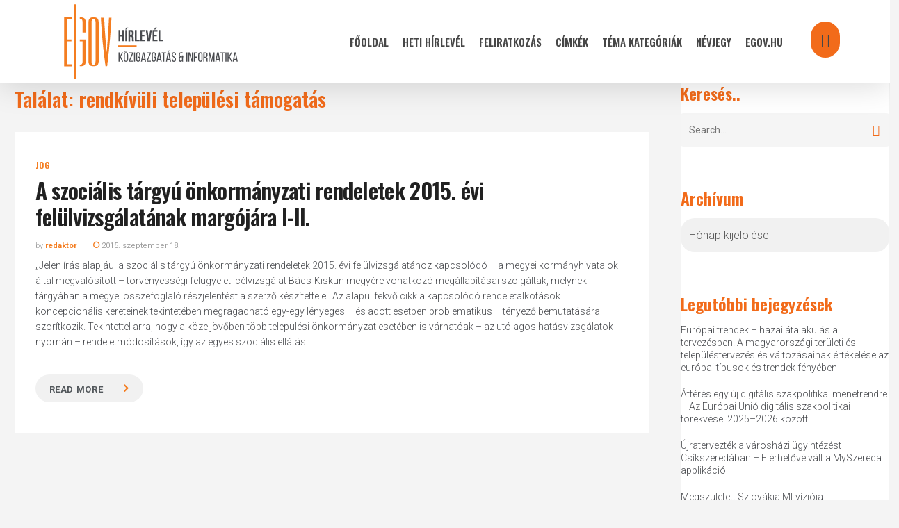

--- FILE ---
content_type: text/html; charset=UTF-8
request_url: http://hirlevelteszt.egov.hu/tag/rendkivuli-telepulesi-tamogatas/
body_size: 24818
content:
<!doctype html>
<html lang="hu" class="no-js">
<head>
	<meta charset="UTF-8">
	<meta name="viewport" content="width=device-width, initial-scale=1, maximum-scale=1, user-scalable=0" /><title>rendkívüli települési támogatás &#8211; eGov Hírlevél</title>
<meta name='robots' content='max-image-preview:large' />
            <script type="text/javascript"> var epic_news_ajax_url = 'https://hirlevel.egov.hu/?epic-ajax-request=epic-ne'; </script>
            <link rel='dns-prefetch' href='//hirlevel.egov.hu' />
<link rel='dns-prefetch' href='//fonts.googleapis.com' />
<link rel="alternate" type="application/rss+xml" title="eGov Hírlevél &raquo; hírcsatorna" href="https://hirlevel.egov.hu/feed/" />
<link rel="alternate" type="application/rss+xml" title="eGov Hírlevél &raquo; hozzászólás hírcsatorna" href="https://hirlevel.egov.hu/comments/feed/" />
<link rel="alternate" type="application/rss+xml" title="eGov Hírlevél &raquo; rendkívüli települési támogatás címke hírcsatorna" href="https://hirlevel.egov.hu/tag/rendkivuli-telepulesi-tamogatas/feed/" />
<style id='wp-img-auto-sizes-contain-inline-css' type='text/css'>
img:is([sizes=auto i],[sizes^="auto," i]){contain-intrinsic-size:3000px 1500px}
/*# sourceURL=wp-img-auto-sizes-contain-inline-css */
</style>
<style id='wp-emoji-styles-inline-css' type='text/css'>

	img.wp-smiley, img.emoji {
		display: inline !important;
		border: none !important;
		box-shadow: none !important;
		height: 1em !important;
		width: 1em !important;
		margin: 0 0.07em !important;
		vertical-align: -0.1em !important;
		background: none !important;
		padding: 0 !important;
	}
/*# sourceURL=wp-emoji-styles-inline-css */
</style>
<style id='wp-block-library-inline-css' type='text/css'>
:root{--wp-block-synced-color:#7a00df;--wp-block-synced-color--rgb:122,0,223;--wp-bound-block-color:var(--wp-block-synced-color);--wp-editor-canvas-background:#ddd;--wp-admin-theme-color:#007cba;--wp-admin-theme-color--rgb:0,124,186;--wp-admin-theme-color-darker-10:#006ba1;--wp-admin-theme-color-darker-10--rgb:0,107,160.5;--wp-admin-theme-color-darker-20:#005a87;--wp-admin-theme-color-darker-20--rgb:0,90,135;--wp-admin-border-width-focus:2px}@media (min-resolution:192dpi){:root{--wp-admin-border-width-focus:1.5px}}.wp-element-button{cursor:pointer}:root .has-very-light-gray-background-color{background-color:#eee}:root .has-very-dark-gray-background-color{background-color:#313131}:root .has-very-light-gray-color{color:#eee}:root .has-very-dark-gray-color{color:#313131}:root .has-vivid-green-cyan-to-vivid-cyan-blue-gradient-background{background:linear-gradient(135deg,#00d084,#0693e3)}:root .has-purple-crush-gradient-background{background:linear-gradient(135deg,#34e2e4,#4721fb 50%,#ab1dfe)}:root .has-hazy-dawn-gradient-background{background:linear-gradient(135deg,#faaca8,#dad0ec)}:root .has-subdued-olive-gradient-background{background:linear-gradient(135deg,#fafae1,#67a671)}:root .has-atomic-cream-gradient-background{background:linear-gradient(135deg,#fdd79a,#004a59)}:root .has-nightshade-gradient-background{background:linear-gradient(135deg,#330968,#31cdcf)}:root .has-midnight-gradient-background{background:linear-gradient(135deg,#020381,#2874fc)}:root{--wp--preset--font-size--normal:16px;--wp--preset--font-size--huge:42px}.has-regular-font-size{font-size:1em}.has-larger-font-size{font-size:2.625em}.has-normal-font-size{font-size:var(--wp--preset--font-size--normal)}.has-huge-font-size{font-size:var(--wp--preset--font-size--huge)}.has-text-align-center{text-align:center}.has-text-align-left{text-align:left}.has-text-align-right{text-align:right}.has-fit-text{white-space:nowrap!important}#end-resizable-editor-section{display:none}.aligncenter{clear:both}.items-justified-left{justify-content:flex-start}.items-justified-center{justify-content:center}.items-justified-right{justify-content:flex-end}.items-justified-space-between{justify-content:space-between}.screen-reader-text{border:0;clip-path:inset(50%);height:1px;margin:-1px;overflow:hidden;padding:0;position:absolute;width:1px;word-wrap:normal!important}.screen-reader-text:focus{background-color:#ddd;clip-path:none;color:#444;display:block;font-size:1em;height:auto;left:5px;line-height:normal;padding:15px 23px 14px;text-decoration:none;top:5px;width:auto;z-index:100000}html :where(.has-border-color){border-style:solid}html :where([style*=border-top-color]){border-top-style:solid}html :where([style*=border-right-color]){border-right-style:solid}html :where([style*=border-bottom-color]){border-bottom-style:solid}html :where([style*=border-left-color]){border-left-style:solid}html :where([style*=border-width]){border-style:solid}html :where([style*=border-top-width]){border-top-style:solid}html :where([style*=border-right-width]){border-right-style:solid}html :where([style*=border-bottom-width]){border-bottom-style:solid}html :where([style*=border-left-width]){border-left-style:solid}html :where(img[class*=wp-image-]){height:auto;max-width:100%}:where(figure){margin:0 0 1em}html :where(.is-position-sticky){--wp-admin--admin-bar--position-offset:var(--wp-admin--admin-bar--height,0px)}@media screen and (max-width:600px){html :where(.is-position-sticky){--wp-admin--admin-bar--position-offset:0px}}

/*# sourceURL=wp-block-library-inline-css */
</style><style id='global-styles-inline-css' type='text/css'>
:root{--wp--preset--aspect-ratio--square: 1;--wp--preset--aspect-ratio--4-3: 4/3;--wp--preset--aspect-ratio--3-4: 3/4;--wp--preset--aspect-ratio--3-2: 3/2;--wp--preset--aspect-ratio--2-3: 2/3;--wp--preset--aspect-ratio--16-9: 16/9;--wp--preset--aspect-ratio--9-16: 9/16;--wp--preset--color--black: #000000;--wp--preset--color--cyan-bluish-gray: #abb8c3;--wp--preset--color--white: #ffffff;--wp--preset--color--pale-pink: #f78da7;--wp--preset--color--vivid-red: #cf2e2e;--wp--preset--color--luminous-vivid-orange: #ff6900;--wp--preset--color--luminous-vivid-amber: #fcb900;--wp--preset--color--light-green-cyan: #7bdcb5;--wp--preset--color--vivid-green-cyan: #00d084;--wp--preset--color--pale-cyan-blue: #8ed1fc;--wp--preset--color--vivid-cyan-blue: #0693e3;--wp--preset--color--vivid-purple: #9b51e0;--wp--preset--gradient--vivid-cyan-blue-to-vivid-purple: linear-gradient(135deg,rgb(6,147,227) 0%,rgb(155,81,224) 100%);--wp--preset--gradient--light-green-cyan-to-vivid-green-cyan: linear-gradient(135deg,rgb(122,220,180) 0%,rgb(0,208,130) 100%);--wp--preset--gradient--luminous-vivid-amber-to-luminous-vivid-orange: linear-gradient(135deg,rgb(252,185,0) 0%,rgb(255,105,0) 100%);--wp--preset--gradient--luminous-vivid-orange-to-vivid-red: linear-gradient(135deg,rgb(255,105,0) 0%,rgb(207,46,46) 100%);--wp--preset--gradient--very-light-gray-to-cyan-bluish-gray: linear-gradient(135deg,rgb(238,238,238) 0%,rgb(169,184,195) 100%);--wp--preset--gradient--cool-to-warm-spectrum: linear-gradient(135deg,rgb(74,234,220) 0%,rgb(151,120,209) 20%,rgb(207,42,186) 40%,rgb(238,44,130) 60%,rgb(251,105,98) 80%,rgb(254,248,76) 100%);--wp--preset--gradient--blush-light-purple: linear-gradient(135deg,rgb(255,206,236) 0%,rgb(152,150,240) 100%);--wp--preset--gradient--blush-bordeaux: linear-gradient(135deg,rgb(254,205,165) 0%,rgb(254,45,45) 50%,rgb(107,0,62) 100%);--wp--preset--gradient--luminous-dusk: linear-gradient(135deg,rgb(255,203,112) 0%,rgb(199,81,192) 50%,rgb(65,88,208) 100%);--wp--preset--gradient--pale-ocean: linear-gradient(135deg,rgb(255,245,203) 0%,rgb(182,227,212) 50%,rgb(51,167,181) 100%);--wp--preset--gradient--electric-grass: linear-gradient(135deg,rgb(202,248,128) 0%,rgb(113,206,126) 100%);--wp--preset--gradient--midnight: linear-gradient(135deg,rgb(2,3,129) 0%,rgb(40,116,252) 100%);--wp--preset--font-size--small: 13px;--wp--preset--font-size--medium: 20px;--wp--preset--font-size--large: 36px;--wp--preset--font-size--x-large: 42px;--wp--preset--spacing--20: 0.44rem;--wp--preset--spacing--30: 0.67rem;--wp--preset--spacing--40: 1rem;--wp--preset--spacing--50: 1.5rem;--wp--preset--spacing--60: 2.25rem;--wp--preset--spacing--70: 3.38rem;--wp--preset--spacing--80: 5.06rem;--wp--preset--shadow--natural: 6px 6px 9px rgba(0, 0, 0, 0.2);--wp--preset--shadow--deep: 12px 12px 50px rgba(0, 0, 0, 0.4);--wp--preset--shadow--sharp: 6px 6px 0px rgba(0, 0, 0, 0.2);--wp--preset--shadow--outlined: 6px 6px 0px -3px rgb(255, 255, 255), 6px 6px rgb(0, 0, 0);--wp--preset--shadow--crisp: 6px 6px 0px rgb(0, 0, 0);}:root { --wp--style--global--content-size: 1300px;--wp--style--global--wide-size: 1300px; }:where(body) { margin: 0; }.wp-site-blocks > .alignleft { float: left; margin-right: 2em; }.wp-site-blocks > .alignright { float: right; margin-left: 2em; }.wp-site-blocks > .aligncenter { justify-content: center; margin-left: auto; margin-right: auto; }:where(.is-layout-flex){gap: 0.5em;}:where(.is-layout-grid){gap: 0.5em;}.is-layout-flow > .alignleft{float: left;margin-inline-start: 0;margin-inline-end: 2em;}.is-layout-flow > .alignright{float: right;margin-inline-start: 2em;margin-inline-end: 0;}.is-layout-flow > .aligncenter{margin-left: auto !important;margin-right: auto !important;}.is-layout-constrained > .alignleft{float: left;margin-inline-start: 0;margin-inline-end: 2em;}.is-layout-constrained > .alignright{float: right;margin-inline-start: 2em;margin-inline-end: 0;}.is-layout-constrained > .aligncenter{margin-left: auto !important;margin-right: auto !important;}.is-layout-constrained > :where(:not(.alignleft):not(.alignright):not(.alignfull)){max-width: var(--wp--style--global--content-size);margin-left: auto !important;margin-right: auto !important;}.is-layout-constrained > .alignwide{max-width: var(--wp--style--global--wide-size);}body .is-layout-flex{display: flex;}.is-layout-flex{flex-wrap: wrap;align-items: center;}.is-layout-flex > :is(*, div){margin: 0;}body .is-layout-grid{display: grid;}.is-layout-grid > :is(*, div){margin: 0;}body{padding-top: 0px;padding-right: 0px;padding-bottom: 0px;padding-left: 0px;}:root :where(.wp-element-button, .wp-block-button__link){background-color: #32373c;border-width: 0;color: #fff;font-family: inherit;font-size: inherit;font-style: inherit;font-weight: inherit;letter-spacing: inherit;line-height: inherit;padding-top: calc(0.667em + 2px);padding-right: calc(1.333em + 2px);padding-bottom: calc(0.667em + 2px);padding-left: calc(1.333em + 2px);text-decoration: none;text-transform: inherit;}.has-black-color{color: var(--wp--preset--color--black) !important;}.has-cyan-bluish-gray-color{color: var(--wp--preset--color--cyan-bluish-gray) !important;}.has-white-color{color: var(--wp--preset--color--white) !important;}.has-pale-pink-color{color: var(--wp--preset--color--pale-pink) !important;}.has-vivid-red-color{color: var(--wp--preset--color--vivid-red) !important;}.has-luminous-vivid-orange-color{color: var(--wp--preset--color--luminous-vivid-orange) !important;}.has-luminous-vivid-amber-color{color: var(--wp--preset--color--luminous-vivid-amber) !important;}.has-light-green-cyan-color{color: var(--wp--preset--color--light-green-cyan) !important;}.has-vivid-green-cyan-color{color: var(--wp--preset--color--vivid-green-cyan) !important;}.has-pale-cyan-blue-color{color: var(--wp--preset--color--pale-cyan-blue) !important;}.has-vivid-cyan-blue-color{color: var(--wp--preset--color--vivid-cyan-blue) !important;}.has-vivid-purple-color{color: var(--wp--preset--color--vivid-purple) !important;}.has-black-background-color{background-color: var(--wp--preset--color--black) !important;}.has-cyan-bluish-gray-background-color{background-color: var(--wp--preset--color--cyan-bluish-gray) !important;}.has-white-background-color{background-color: var(--wp--preset--color--white) !important;}.has-pale-pink-background-color{background-color: var(--wp--preset--color--pale-pink) !important;}.has-vivid-red-background-color{background-color: var(--wp--preset--color--vivid-red) !important;}.has-luminous-vivid-orange-background-color{background-color: var(--wp--preset--color--luminous-vivid-orange) !important;}.has-luminous-vivid-amber-background-color{background-color: var(--wp--preset--color--luminous-vivid-amber) !important;}.has-light-green-cyan-background-color{background-color: var(--wp--preset--color--light-green-cyan) !important;}.has-vivid-green-cyan-background-color{background-color: var(--wp--preset--color--vivid-green-cyan) !important;}.has-pale-cyan-blue-background-color{background-color: var(--wp--preset--color--pale-cyan-blue) !important;}.has-vivid-cyan-blue-background-color{background-color: var(--wp--preset--color--vivid-cyan-blue) !important;}.has-vivid-purple-background-color{background-color: var(--wp--preset--color--vivid-purple) !important;}.has-black-border-color{border-color: var(--wp--preset--color--black) !important;}.has-cyan-bluish-gray-border-color{border-color: var(--wp--preset--color--cyan-bluish-gray) !important;}.has-white-border-color{border-color: var(--wp--preset--color--white) !important;}.has-pale-pink-border-color{border-color: var(--wp--preset--color--pale-pink) !important;}.has-vivid-red-border-color{border-color: var(--wp--preset--color--vivid-red) !important;}.has-luminous-vivid-orange-border-color{border-color: var(--wp--preset--color--luminous-vivid-orange) !important;}.has-luminous-vivid-amber-border-color{border-color: var(--wp--preset--color--luminous-vivid-amber) !important;}.has-light-green-cyan-border-color{border-color: var(--wp--preset--color--light-green-cyan) !important;}.has-vivid-green-cyan-border-color{border-color: var(--wp--preset--color--vivid-green-cyan) !important;}.has-pale-cyan-blue-border-color{border-color: var(--wp--preset--color--pale-cyan-blue) !important;}.has-vivid-cyan-blue-border-color{border-color: var(--wp--preset--color--vivid-cyan-blue) !important;}.has-vivid-purple-border-color{border-color: var(--wp--preset--color--vivid-purple) !important;}.has-vivid-cyan-blue-to-vivid-purple-gradient-background{background: var(--wp--preset--gradient--vivid-cyan-blue-to-vivid-purple) !important;}.has-light-green-cyan-to-vivid-green-cyan-gradient-background{background: var(--wp--preset--gradient--light-green-cyan-to-vivid-green-cyan) !important;}.has-luminous-vivid-amber-to-luminous-vivid-orange-gradient-background{background: var(--wp--preset--gradient--luminous-vivid-amber-to-luminous-vivid-orange) !important;}.has-luminous-vivid-orange-to-vivid-red-gradient-background{background: var(--wp--preset--gradient--luminous-vivid-orange-to-vivid-red) !important;}.has-very-light-gray-to-cyan-bluish-gray-gradient-background{background: var(--wp--preset--gradient--very-light-gray-to-cyan-bluish-gray) !important;}.has-cool-to-warm-spectrum-gradient-background{background: var(--wp--preset--gradient--cool-to-warm-spectrum) !important;}.has-blush-light-purple-gradient-background{background: var(--wp--preset--gradient--blush-light-purple) !important;}.has-blush-bordeaux-gradient-background{background: var(--wp--preset--gradient--blush-bordeaux) !important;}.has-luminous-dusk-gradient-background{background: var(--wp--preset--gradient--luminous-dusk) !important;}.has-pale-ocean-gradient-background{background: var(--wp--preset--gradient--pale-ocean) !important;}.has-electric-grass-gradient-background{background: var(--wp--preset--gradient--electric-grass) !important;}.has-midnight-gradient-background{background: var(--wp--preset--gradient--midnight) !important;}.has-small-font-size{font-size: var(--wp--preset--font-size--small) !important;}.has-medium-font-size{font-size: var(--wp--preset--font-size--medium) !important;}.has-large-font-size{font-size: var(--wp--preset--font-size--large) !important;}.has-x-large-font-size{font-size: var(--wp--preset--font-size--x-large) !important;}
/*# sourceURL=global-styles-inline-css */
</style>

<link rel='stylesheet' id='salient-social-css' href='https://hirlevel.egov.hu/wp-content/plugins/salient-social/css/style.css?ver=1.2.5' type='text/css' media='all' />
<style id='salient-social-inline-css' type='text/css'>

  .sharing-default-minimal .nectar-love.loved,
  body .nectar-social[data-color-override="override"].fixed > a:before, 
  body .nectar-social[data-color-override="override"].fixed .nectar-social-inner a,
  .sharing-default-minimal .nectar-social[data-color-override="override"] .nectar-social-inner a:hover,
  .nectar-social.vertical[data-color-override="override"] .nectar-social-inner a:hover {
    background-color: #f26b1a;
  }
  .nectar-social.hover .nectar-love.loved,
  .nectar-social.hover > .nectar-love-button a:hover,
  .nectar-social[data-color-override="override"].hover > div a:hover,
  #single-below-header .nectar-social[data-color-override="override"].hover > div a:hover,
  .nectar-social[data-color-override="override"].hover .share-btn:hover,
  .sharing-default-minimal .nectar-social[data-color-override="override"] .nectar-social-inner a {
    border-color: #f26b1a;
  }
  #single-below-header .nectar-social.hover .nectar-love.loved i,
  #single-below-header .nectar-social.hover[data-color-override="override"] a:hover,
  #single-below-header .nectar-social.hover[data-color-override="override"] a:hover i,
  #single-below-header .nectar-social.hover .nectar-love-button a:hover i,
  .nectar-love:hover i,
  .hover .nectar-love:hover .total_loves,
  .nectar-love.loved i,
  .nectar-social.hover .nectar-love.loved .total_loves,
  .nectar-social.hover .share-btn:hover, 
  .nectar-social[data-color-override="override"].hover .nectar-social-inner a:hover,
  .nectar-social[data-color-override="override"].hover > div:hover span,
  .sharing-default-minimal .nectar-social[data-color-override="override"] .nectar-social-inner a:not(:hover) i,
  .sharing-default-minimal .nectar-social[data-color-override="override"] .nectar-social-inner a:not(:hover) {
    color: #f26b1a;
  }
/*# sourceURL=salient-social-inline-css */
</style>
<link rel='stylesheet' id='tag-groups-css-frontend-structure-css' href='https://hirlevel.egov.hu/wp-content/plugins/tag-groups/assets/css/jquery-ui.structure.min.css?ver=2.1.1' type='text/css' media='all' />
<link rel='stylesheet' id='tag-groups-css-frontend-theme-css' href='https://hirlevel.egov.hu/wp-content/plugins/tag-groups/assets/css/delta/jquery-ui.theme.min.css?ver=2.1.1' type='text/css' media='all' />
<link rel='stylesheet' id='tag-groups-css-frontend-css' href='https://hirlevel.egov.hu/wp-content/plugins/tag-groups/assets/css/frontend.min.css?ver=2.1.1' type='text/css' media='all' />
<link rel='stylesheet' id='font-awesome-css' href='https://hirlevel.egov.hu/wp-content/themes/salient/css/font-awesome-legacy.min.css?ver=4.7.1' type='text/css' media='all' />
<link rel='stylesheet' id='salient-grid-system-css' href='https://hirlevel.egov.hu/wp-content/themes/salient/css/build/grid-system.css?ver=16.2.0' type='text/css' media='all' />
<link rel='stylesheet' id='main-styles-css' href='https://hirlevel.egov.hu/wp-content/themes/salient/css/build/style.css?ver=16.2.0' type='text/css' media='all' />
<link rel='stylesheet' id='nectar_default_font_open_sans-css' href='https://fonts.googleapis.com/css?family=Open+Sans%3A300%2C400%2C600%2C700&#038;subset=latin%2Clatin-ext' type='text/css' media='all' />
<link rel='stylesheet' id='nectar-blog-masonry-core-css' href='https://hirlevel.egov.hu/wp-content/themes/salient/css/build/blog/masonry-core.css?ver=16.2.0' type='text/css' media='all' />
<link rel='stylesheet' id='responsive-css' href='https://hirlevel.egov.hu/wp-content/themes/salient/css/build/responsive.css?ver=16.2.0' type='text/css' media='all' />
<link rel='stylesheet' id='skin-material-css' href='https://hirlevel.egov.hu/wp-content/themes/salient/css/build/skin-material.css?ver=16.2.0' type='text/css' media='all' />
<link rel='stylesheet' id='salient-wp-menu-dynamic-css' href='https://hirlevel.egov.hu/wp-content/uploads/salient/menu-dynamic.css?ver=62489' type='text/css' media='all' />
<link rel='stylesheet' id='dynamic-css-css' href='https://hirlevel.egov.hu/wp-content/themes/salient/css/salient-dynamic-styles.css?ver=80167' type='text/css' media='all' />
<style id='dynamic-css-inline-css' type='text/css'>
body[data-bg-header="true"].category .container-wrap,body[data-bg-header="true"].author .container-wrap,body[data-bg-header="true"].date .container-wrap,body[data-bg-header="true"].blog .container-wrap{padding-top:var(--container-padding)!important}.archive.author .row .col.section-title span,.archive.category .row .col.section-title span,.archive.tag .row .col.section-title span,.archive.date .row .col.section-title span{padding-left:0}body.author #page-header-wrap #page-header-bg,body.category #page-header-wrap #page-header-bg,body.tag #page-header-wrap #page-header-bg,body.date #page-header-wrap #page-header-bg{height:auto;padding-top:8%;padding-bottom:8%;}.archive #page-header-wrap{height:auto;}.archive.category .row .col.section-title p,.archive.tag .row .col.section-title p{margin-top:10px;}body[data-bg-header="true"].archive .container-wrap.meta_overlaid_blog,body[data-bg-header="true"].category .container-wrap.meta_overlaid_blog,body[data-bg-header="true"].author .container-wrap.meta_overlaid_blog,body[data-bg-header="true"].date .container-wrap.meta_overlaid_blog{padding-top:0!important;}#page-header-bg[data-alignment="center"] .span_6 p{margin:0 auto;}body.archive #page-header-bg:not(.fullscreen-header) .span_6{position:relative;-webkit-transform:none;transform:none;top:0;}.blog-archive-header .nectar-author-gravatar img{width:125px;border-radius:100px;}.blog-archive-header .container .span_12 p{font-size:min(max(calc(1.3vw),16px),20px);line-height:1.5;margin-top:.5em;}body .page-header-no-bg.color-bg{padding:5% 0;}@media only screen and (max-width:999px){body .page-header-no-bg.color-bg{padding:7% 0;}}@media only screen and (max-width:690px){body .page-header-no-bg.color-bg{padding:9% 0;}.blog-archive-header .nectar-author-gravatar img{width:75px;}}.blog-archive-header.color-bg .col.section-title{border-bottom:0;padding:0;}.blog-archive-header.color-bg *{color:inherit!important;}.nectar-archive-tax-count{position:relative;padding:.5em;transform:translateX(0.25em) translateY(-0.75em);font-size:clamp(14px,0.3em,20px);display:inline-block;vertical-align:super;}.nectar-archive-tax-count:before{content:"";display:block;padding-bottom:100%;width:100%;position:absolute;top:50%;left:50%;transform:translate(-50%,-50%);border-radius:100px;background-color:currentColor;opacity:0.1;}#header-space{background-color:#f4f4f4}@media only screen and (min-width:1000px){body #ajax-content-wrap.no-scroll{min-height:calc(100vh - 120px);height:calc(100vh - 120px)!important;}}@media only screen and (min-width:1000px){#page-header-wrap.fullscreen-header,#page-header-wrap.fullscreen-header #page-header-bg,html:not(.nectar-box-roll-loaded) .nectar-box-roll > #page-header-bg.fullscreen-header,.nectar_fullscreen_zoom_recent_projects,#nectar_fullscreen_rows:not(.afterLoaded) > div{height:calc(100vh - 119px);}.wpb_row.vc_row-o-full-height.top-level,.wpb_row.vc_row-o-full-height.top-level > .col.span_12{min-height:calc(100vh - 119px);}html:not(.nectar-box-roll-loaded) .nectar-box-roll > #page-header-bg.fullscreen-header{top:120px;}.nectar-slider-wrap[data-fullscreen="true"]:not(.loaded),.nectar-slider-wrap[data-fullscreen="true"]:not(.loaded) .swiper-container{height:calc(100vh - 118px)!important;}.admin-bar .nectar-slider-wrap[data-fullscreen="true"]:not(.loaded),.admin-bar .nectar-slider-wrap[data-fullscreen="true"]:not(.loaded) .swiper-container{height:calc(100vh - 118px - 32px)!important;}}.admin-bar[class*="page-template-template-no-header"] .wpb_row.vc_row-o-full-height.top-level,.admin-bar[class*="page-template-template-no-header"] .wpb_row.vc_row-o-full-height.top-level > .col.span_12{min-height:calc(100vh - 32px);}body[class*="page-template-template-no-header"] .wpb_row.vc_row-o-full-height.top-level,body[class*="page-template-template-no-header"] .wpb_row.vc_row-o-full-height.top-level > .col.span_12{min-height:100vh;}@media only screen and (max-width:999px){.using-mobile-browser #nectar_fullscreen_rows:not(.afterLoaded):not([data-mobile-disable="on"]) > div{height:calc(100vh - 156px);}.using-mobile-browser .wpb_row.vc_row-o-full-height.top-level,.using-mobile-browser .wpb_row.vc_row-o-full-height.top-level > .col.span_12,[data-permanent-transparent="1"].using-mobile-browser .wpb_row.vc_row-o-full-height.top-level,[data-permanent-transparent="1"].using-mobile-browser .wpb_row.vc_row-o-full-height.top-level > .col.span_12{min-height:calc(100vh - 156px);}html:not(.nectar-box-roll-loaded) .nectar-box-roll > #page-header-bg.fullscreen-header,.nectar_fullscreen_zoom_recent_projects,.nectar-slider-wrap[data-fullscreen="true"]:not(.loaded),.nectar-slider-wrap[data-fullscreen="true"]:not(.loaded) .swiper-container,#nectar_fullscreen_rows:not(.afterLoaded):not([data-mobile-disable="on"]) > div{height:calc(100vh - 103px);}.wpb_row.vc_row-o-full-height.top-level,.wpb_row.vc_row-o-full-height.top-level > .col.span_12{min-height:calc(100vh - 103px);}body[data-transparent-header="false"] #ajax-content-wrap.no-scroll{min-height:calc(100vh - 103px);height:calc(100vh - 103px);}}.screen-reader-text,.nectar-skip-to-content:not(:focus){border:0;clip:rect(1px,1px,1px,1px);clip-path:inset(50%);height:1px;margin:-1px;overflow:hidden;padding:0;position:absolute!important;width:1px;word-wrap:normal!important;}.row .col img:not([srcset]){width:auto;}.row .col img.img-with-animation.nectar-lazy:not([srcset]){width:100%;}
.jeg_slide_caption .jeg_post_category a,
.jeg_slider_type_1 .epic-owl-nav .epic-owl-next,
.jeg_block_heading_1 .jeg_block_title span,
.jeg_block_heading_2 .jeg_block_title span,
.jeg_block_heading_4 .jeg_block_title span,
.jeg_block_heading_6:after,
.jeg_block_heading_3,
.jeg_pl_lg_box .jeg_post_category a, 
.jeg_pl_md_box .jeg_post_category a,
.jeg_readmore:hover,
.jeg_block_loadmore a:hover,
.jeg_block_loadmore a.active,
.jeg_postblock_carousel_2 .jeg_post_category a,
.jeg_heroblock .jeg_post_category a,
.jeg_pagenav_1 .page_number.active, .jeg_pagenav_1 .page_number.active:hover,
.jeg_post_tags a:hover,
.jeg-customizer-disable-content .jeg-customizer-button,
.jeg_overlay_slider_bottom.epic-owl-carousel .epic-owl-nav div,
.jeg_overlay_slider_bottom.epic-owl-carousel .epic-owl-nav div:hover,
.jeg_vertical_playlist .jeg_video_playlist_current,
.jeg_breakingnews_title {
    background: #f26b1a;
}

.jeg_block_heading_5 strong,
.jeg_block_heading_6 strong,
.jeg_block_heading_7 strong,
.jeg_block_heading_8 strong,
.jeg_subcat_list li a:hover, .jeg_subcat_list li button:hover,
.jeg_pl_lg_7 .jeg_thumb .jeg_post_category a,
.jeg_postblock .jeg_pl_xs_2:before,
.jeg_pl_xs_4 .jeg_postblock_content:before,
.jeg_postblock .jeg_post_title a:hover,
.jeg_sidefeed .jeg_pl_xs_3 .jeg_post_title a:hover,
.jeg_meta_author a,
.jeg_thumb .jeg_post_category a,
.jeg_hero_style_6 .jeg_post_title a:hover,
.jeg_vertical_playlist .jeg_video_playlist_item.active .jeg_video_playlist_thumbnail:before,
.jeg_vertical_playlist .jeg_video_playlist_play_icon,
.jeg_horizontal_playlist .jeg_video_playlist_play {
    color: #f26b1a;
}
select{
-moz-appearance:none; /* Firefox */
-webkit-appearance:none; /* Safari and Chrome */
appearance:none;
background: url(https://hirlevelteszt.egov.hu/wp-content/uploads/2020/11/chevron-down-solid-f26b1a.svg) no-repeat 95% 50% #f1f1f1;
background-size: 15px 15px;
/*background-position-x:220px;*/
border-radius: 20px;
box-shadow: none;
}
.jeg_post_title a:hover{
color:#f47d20 !important;    
}
.jeg_readmore{
font-size: 17px!important;
font-weight: 700;
margin-top: 15px;
padding: 10px 35px 10px 20px!important;
background: #f1f1f1;
border-radius: 20px;
box-shadow:none!important;
border:none!important;
}
a.jeg_readmore::after { 
content: "\f105";
font-family:FontAwesome;
padding-left:30px;
color:#f47d20;
font-size:18px;
}
.jeg_readmore:hover{
background-color:rgba(107,104,97,100)!important;    
}
.material blockquote::before
{
display:none;    
}
.jeg_post_category a{
margin-right:0px!important;    
}
.fa-clock-o:before,.jeg_meta_author a{
color:#f47d20!important;
}
#header-outer #top nav ul #search-btn a span:hover{
color:#fff!important;    
}
/*

    These CSS codes generated by YellowPencil Editor.
    https://yellowpencil.waspthemes.com


    T A B L E   O F   C O N T E N T S
    ........................................................................

    01. Global Styles
    02. Post Template
    03. Search Page
    04. "Fooldal" Page
    05. "TÃ©ma kategÃ³riÃ¡k" Page
    06. "FeliratkozÃ¡s" Page
    07. "E-kÃ¶zigazgatÃ¡si kalauz" Page

*/



/*-----------------------------------------------*/
/*  Global Styles                                */
/*-----------------------------------------------*/
body .top-level .dark > .vc_column_container > .vc_column-inner{
	background-color:#f4f4f4;
}

body .jeg_load_more_flag a .thumbnail-container{
	display:none;
}

body .jeg_load_more_flag .hentry .jeg_inner_post{
	margin-bottom:90px;
	margin-top:28px;
}

body .jeg_load_more_flag .jeg_meta_author a{
	color:#f47d20;
	font-weight:600;
}

body .jeg_load_more_flag span a{
	font-weight:600 !important;
	font-size:12px !important;
	font-family:'Oswald', sans-serif;
	letter-spacing:0.8px !important;
}

body .jeg_pagination_disable .hentry span a{
	color:#f47d20 !important;
}

body .jeg_load_more_flag .jeg_post_title a{
	line-height:1.2em;
}

body #sidebar ul a{
	line-height:1.3em;
	font-size:14px;
}

body .wpb_widgetised_column #sidebar .widget ul li a{
	padding-bottom:12px !important;
}

body .top-level .wpb_wrapper .active{
	background-color:#f26b1a;
	background-image:none;
}

body #footer-widgets .widget img{
	width:194px;
	margin-top:20px;
}

body #footer-widgets .row{
	padding-bottom:37px;
}

body #footer-widgets p strong{
	color:#f26b1a;
}

body .jeg_load_more_flag .jeg_meta_comment a{
	display:none;
}

body .row .col_last nav ul .menu-item a{
	opacity:1 !important;
}

body #sidebar .widget h4{
	color:#f26b1a;
	font-weight:600;
	opacity:1;
}

body #search-box form input[type=text]{
	text-transform:none !important;
}

body #search-btn a span{
	padding-left:15px;
	padding-right:35px;
	padding-top:15px;
	padding-bottom:35px;
	background-color:#f26b1a !important;
	background-image:none;
	border-top-left-radius:50px;
	border-top-right-radius:50px;
	border-bottom-left-radius:50px;
	border-bottom-right-radius:50px;
}

body #search-btn{
	height:95px;
}

body #page-header-bg{
	max-height:99px;
}

body #page-header-wrap{
	max-height:99px;
}

body .ocm-effect-wrap .hentry .jeg_inner_post{
	background-color:rgba(255,255,255,0) !important;
}

body .ocm-effect-wrap .jeg_post_excerpt a{
	font-size:15px !important;
}

body .ocm-effect-wrap .hentry .jeg_post_excerpt a{
	padding-right:21px !important;
	font-size:13px !important;
	padding-top:6px !important;
	padding-bottom:6px !important;
}

body .post .post-tags a{
	text-transform:none !important;
}

body .top-level .wpb_wrapper h1{
	padding-left:20px;
}

@media (max-width:1300px) and (min-width:1000px){

	body #page-header-bg h1{
	font-size:30px;
	}

}



@media (max-width:567px){

	body #page-header-bg h1{
	font-size:27px !important;
	}

}



@media (min-width:691px){

	body #sidebar .widget h4{
	font-size:24px;
}

body #page-header-bg h1{
	font-size:32px;
	}

}



@media (min-width:1000px){

	body #search-box form input[type=text]{
	font-size:42px !important;
	}

}



@media (min-width:1025px){

	body .jeg_load_more_flag .hentry .jeg_postblock_content{
	padding-top:40px;
	padding-bottom:34px;
	}



/*-----------------------------------------------*/
/*  Post Template                                */
/*-----------------------------------------------*/
body.single-post #author-bio{
	display:none;
}

body.single-post .hentry .section-title h1{
	color:#f26b1a;
	font-weight:600;
}

body.single-post .blog_next_prev_buttons .controls .mouse-leaving{
	background-color:#59564d !important;
}

body.single-post .post blockquote{
	padding-left:0px;
}

body.single-post .post blockquote p{
	padding-left:0px;
	padding-right:0px;
}

body.single-post .jeg_meta_category span span{
	display:none;
}

body.single-post .ocm-effect-wrap .jeg_post_tags span{
	display:none;
}

body.single-post .ocm-effect-wrap .jeg_post_tags a{
	padding-left:20px;
	padding-right:20px;
	padding-top:10px;
	padding-bottom:10px;
	border-top-left-radius:50px;
	border-top-right-radius:50px;
	border-bottom-left-radius:50px;
	border-bottom-right-radius:50px;
	font-weight:500;
	font-size:14px;
	letter-spacing:0.4px;
}

body.single-post .ocm-effect-wrap .ocm-effect-wrap-inner #ajax-content-wrap .jeg_vc_content .standard_section .dark .vc_column_container .vc_column-inner .wpb_wrapper .jeg_custom_tag_wrapper .jeg_post_tags a{
	font-family:'Oswald', sans-serif !important;
}

body.single-post .child_column .wpb_wrapper .meta_left{
	font-size:16px;
	font-weight:300;
	color:#545454;
}

body.single-post .child_column .jeg_meta_author a{
	margin-left:3px;
	color:#545454 !important;
	font-weight:300;
}

body.single-post .jeg_custom_meta_wrapper .jeg_post_meta .meta_left .jeg_meta_author a{
	color:#545454 !important;
}

body.single-post .child_column .jeg_meta_date a{
	font-weight:300;
	margin-right:0px;
	border-right-width:1px;
	border-right-style:solid;
	padding-right:20px;
}

body.single-post .child_column .meta_left .jeg_meta_author{
	padding-left:16px;
}

body.single-post .jeg_meta_category span a{
	font-family:'Oswald', sans-serif;
	font-weight:500;
	font-size:14px;
	border-style:solid;
	border-color:#545454;
	border-width:2px;
	border-top-left-radius:50px;
	border-top-right-radius:50px;
	border-bottom-left-radius:50px;
	border-bottom-right-radius:50px;
	padding-left:10px;
	padding-right:10px;
	padding-top:3px;
	padding-bottom:4px;
	margin-left:3px;
	margin-right:3px;
	line-height:2.7em;
}

@media (min-width:691px){

	body.single-post .hentry .section-title h1{
	font-size:43px;
	}

}



/*-----------------------------------------------*/
/*  Search Page                                  */
/*-----------------------------------------------*/
body.search #search-results .title a{
	font-size:22px;
}

body.search #search-results .result .jeg_post_meta{
	margin-top:11px;
}

@media (min-width:481px){

	body.search #search-results .result .jeg_post_meta{
	font-size:14px;
	}

}



/*-----------------------------------------------*/
/*  "Fooldal" Page                               */
/*-----------------------------------------------*/
body.page-id-45331 #page-header-bg h1{
	text-align:center;
	-webkit-box-shadow:none;
	box-shadow:none;
	text-shadow:none;
	position:relative;
	top:-28px;
}

body.page-id-45331 .ocm-effect-wrap .jeg_pagination_nextprev:nth-child(2) .jeg_post_title a{
	font-size:34px;
}

body.page-id-45331 #search-btn{
	height:98px;
}

body.page-id-45331 #page-header-bg{
	max-height:450px;
}

body.page-id-45331 #page-header-wrap{
	max-height:450px;
}

body.page-id-45331 .ocm-effect-wrap .hentry .jeg_post_excerpt a{
	font-size:13px !important;
	padding-top:6px !important;
	padding-bottom:6px !important;
}

body.page-id-45331 #search-btn a span{
	background-color:#ffffff !important;
	font-weight:400;
}

body.page-id-45331 .ocm-effect-wrap-inner #header-outer #top .container .row .col_last nav .buttons #search-btn div a span{
	color:#f26b1a !important;
}



/*-----------------------------------------------*/
/*  "TÃ©ma kategÃ³riÃ¡k" Page                    */
/*-----------------------------------------------*/
body.page-id-45375 .wpb_wrapper .inner{
	background-color:#59564d !important;
	background-image:none;
	text-transform:uppercase;
}

body.page-id-45375 .nectar-category-grid-item .inner .content h3{
	color:#474747 !important;
}

@media (min-width:691px){

	body.page-id-45375 .wpb_wrapper h3{
	font-size:17px;
}

body.page-id-45375 .wpb_wrapper .nectar-category-grid-item{
	padding-bottom:117px !important;
	}

}



/*-----------------------------------------------*/
/*  "FeliratkozÃ¡s" Page                         */
/*-----------------------------------------------*/
body.page-id-184 #mc-embedded-subscribe-form fieldset label{
	text-transform:capitalize;
	font-size:17px;
	font-weight:400 !important;
}

body.page-id-184 #mc-embedded-subscribe-form fieldset{
	padding-bottom:33px;
}



/*-----------------------------------------------*/
/*  "E-kÃ¶zigazgatÃ¡si kalauz" Page              */
/*-----------------------------------------------*/
body.page-id-1191 .ocm-effect-wrap .wpb_wrapper .nectar-fancy-box{
	padding-bottom:20px;
	background-color:#6b6861;
}

body.page-id-1191 .ocm-effect-wrap .wpb_wrapper a{
	background-color:rgba(0,0,0,0);
}
/*# sourceURL=dynamic-css-inline-css */
</style>
<link rel='stylesheet' id='epic-icon-css' href='https://hirlevel.egov.hu/wp-content/plugins/epic-news-element/assets/fonts/jegicon/jegicon.css?ver=6.9' type='text/css' media='all' />
<link rel='stylesheet' id='epic-style-css' href='https://hirlevel.egov.hu/wp-content/plugins/epic-news-element/assets/css/style.min.css?ver=6.9' type='text/css' media='all' />
<link rel='stylesheet' id='redux-google-fonts-salient_redux-css' href='https://fonts.googleapis.com/css?family=Oswald%3A600%2C500%7CRoboto%3A400%2C300%2C700italic%2C700%2C300italic&#038;subset=latin-ext&#038;ver=6.9' type='text/css' media='all' />
<script type="text/javascript" src="https://hirlevel.egov.hu/wp-includes/js/jquery/jquery.min.js?ver=3.7.1" id="jquery-core-js"></script>
<script type="text/javascript" src="https://hirlevel.egov.hu/wp-includes/js/jquery/jquery-migrate.min.js?ver=3.4.1" id="jquery-migrate-js"></script>
<script type="text/javascript" src="https://hirlevel.egov.hu/wp-content/plugins/tag-groups/assets/js/frontend.min.js?ver=2.1.1" id="tag-groups-js-frontend-js"></script>
<script></script><link rel="https://api.w.org/" href="https://hirlevel.egov.hu/wp-json/" /><link rel="alternate" title="JSON" type="application/json" href="https://hirlevel.egov.hu/wp-json/wp/v2/tags/4458" /><link rel="EditURI" type="application/rsd+xml" title="RSD" href="https://hirlevel.egov.hu/xmlrpc.php?rsd" />
<meta name="generator" content="WordPress 6.9" />
<script type="text/javascript"> var root = document.getElementsByTagName( "html" )[0]; root.setAttribute( "class", "js" ); </script><link rel="stylesheet" href="https://cdnjs.cloudflare.com/ajax/libs/font-awesome/4.7.0/css/font-awesome.min.css"><meta name="generator" content="Powered by WPBakery Page Builder - drag and drop page builder for WordPress."/>
<link rel="icon" href="https://hirlevel.egov.hu/wp-content/uploads/2020/12/cropped-fav-32x32.png" sizes="32x32" />
<link rel="icon" href="https://hirlevel.egov.hu/wp-content/uploads/2020/12/cropped-fav-192x192.png" sizes="192x192" />
<link rel="apple-touch-icon" href="https://hirlevel.egov.hu/wp-content/uploads/2020/12/cropped-fav-180x180.png" />
<meta name="msapplication-TileImage" content="https://hirlevel.egov.hu/wp-content/uploads/2020/12/cropped-fav-270x270.png" />
<style id="jeg_dynamic_css" type="text/css" data-type="jeg_custom-css"></style><noscript><style> .wpb_animate_when_almost_visible { opacity: 1; }</style></noscript><style id="yellow-pencil">
/*
	The following CSS codes are created by the YellowPencil plugin.
	https://yellowpencil.waspthemes.com/
*/
#page-header-bg{background-image:url("https://hirlevel.egov.hu/wp-content/uploads/2020/11/eGov_KV_02-1.jpg");background-position-y:34%;}#page-header-bg h1{color:#ffffff !important;}#search-btn a .icon-salient-search{padding-right:15px;padding-bottom:15px;position:relative;top:10px !important;}
</style><link rel='stylesheet' id='js_composer_front-css' href='https://hirlevel.egov.hu/wp-content/plugins/js_composer_salient/assets/css/js_composer.min.css?ver=7.5' type='text/css' media='all' />
<link data-pagespeed-no-defer data-nowprocket data-wpacu-skip data-no-optimize data-noptimize rel='stylesheet' id='main-styles-non-critical-css' href='https://hirlevel.egov.hu/wp-content/themes/salient/css/build/style-non-critical.css?ver=16.2.0' type='text/css' media='all' />
<link data-pagespeed-no-defer data-nowprocket data-wpacu-skip data-no-optimize data-noptimize rel='stylesheet' id='fancyBox-css' href='https://hirlevel.egov.hu/wp-content/themes/salient/css/build/plugins/jquery.fancybox.css?ver=3.3.1' type='text/css' media='all' />
<link data-pagespeed-no-defer data-nowprocket data-wpacu-skip data-no-optimize data-noptimize rel='stylesheet' id='nectar-ocm-core-css' href='https://hirlevel.egov.hu/wp-content/themes/salient/css/build/off-canvas/core.css?ver=16.2.0' type='text/css' media='all' />
<link data-pagespeed-no-defer data-nowprocket data-wpacu-skip data-no-optimize data-noptimize rel='stylesheet' id='nectar-ocm-slide-out-right-material-css' href='https://hirlevel.egov.hu/wp-content/themes/salient/css/build/off-canvas/slide-out-right-material.css?ver=16.2.0' type='text/css' media='all' />
<link data-pagespeed-no-defer data-nowprocket data-wpacu-skip data-no-optimize data-noptimize rel='stylesheet' id='nectar-ocm-slide-out-right-hover-css' href='https://hirlevel.egov.hu/wp-content/themes/salient/css/build/off-canvas/slide-out-right-hover.css?ver=16.2.0' type='text/css' media='all' />
</head><body class="archive tag tag-rendkivuli-telepulesi-tamogatas tag-4458 wp-theme-salient non-logged-in material wpb-js-composer js-comp-ver-7.5 vc_responsive" data-footer-reveal="false" data-footer-reveal-shadow="none" data-header-format="default" data-body-border="off" data-boxed-style="" data-header-breakpoint="1000" data-dropdown-style="minimal" data-cae="easeOutCubic" data-cad="750" data-megamenu-width="contained" data-aie="none" data-ls="fancybox" data-apte="standard" data-hhun="1" data-fancy-form-rcs="default" data-form-style="default" data-form-submit="regular" data-is="minimal" data-button-style="rounded" data-user-account-button="false" data-flex-cols="true" data-col-gap="default" data-header-inherit-rc="false" data-header-search="true" data-animated-anchors="true" data-ajax-transitions="false" data-full-width-header="false" data-slide-out-widget-area="true" data-slide-out-widget-area-style="slide-out-from-right" data-user-set-ocm="off" data-loading-animation="none" data-bg-header="false" data-responsive="1" data-ext-responsive="true" data-ext-padding="90" data-header-resize="0" data-header-color="custom" data-cart="false" data-remove-m-parallax="" data-remove-m-video-bgs="" data-m-animate="0" data-force-header-trans-color="light" data-smooth-scrolling="0" data-permanent-transparent="false" >
	
	<script type="text/javascript">
	 (function(window, document) {

		 if(navigator.userAgent.match(/(Android|iPod|iPhone|iPad|BlackBerry|IEMobile|Opera Mini)/)) {
			 document.body.className += " using-mobile-browser mobile ";
		 }
		 if(navigator.userAgent.match(/Mac/) && navigator.maxTouchPoints && navigator.maxTouchPoints > 2) {
			document.body.className += " using-ios-device ";
		}

		 if( !("ontouchstart" in window) ) {

			 var body = document.querySelector("body");
			 var winW = window.innerWidth;
			 var bodyW = body.clientWidth;

			 if (winW > bodyW + 4) {
				 body.setAttribute("style", "--scroll-bar-w: " + (winW - bodyW - 4) + "px");
			 } else {
				 body.setAttribute("style", "--scroll-bar-w: 0px");
			 }
		 }

	 })(window, document);
   </script><a href="#ajax-content-wrap" class="nectar-skip-to-content">Skip to main content</a><div class="ocm-effect-wrap"><div class="ocm-effect-wrap-inner">	
	<div id="header-space"  data-header-mobile-fixed='1'></div> 
	
		<div id="header-outer" data-has-menu="true" data-has-buttons="yes" data-header-button_style="default" data-using-pr-menu="false" data-mobile-fixed="1" data-ptnm="false" data-lhe="animated_underline" data-user-set-bg="#ffffff" data-format="default" data-permanent-transparent="false" data-megamenu-rt="0" data-remove-fixed="0" data-header-resize="0" data-cart="false" data-transparency-option="" data-box-shadow="large" data-shrink-num="6" data-using-secondary="0" data-using-logo="1" data-logo-height="110" data-m-logo-height="80" data-padding="5" data-full-width="false" data-condense="false" >
		
<div id="search-outer" class="nectar">
	<div id="search">
		<div class="container">
			 <div id="search-box">
				 <div class="inner-wrap">
					 <div class="col span_12">
						  <form role="search" action="https://hirlevel.egov.hu/" method="GET">
														 <input type="text" name="s"  value="" aria-label="Search" placeholder="Search" />
							 
						<span>Hit enter to search or ESC to close</span>
												</form>
					</div><!--/span_12-->
				</div><!--/inner-wrap-->
			 </div><!--/search-box-->
			 <div id="close"><a href="#"><span class="screen-reader-text">Close Search</span>
				<span class="close-wrap"> <span class="close-line close-line1"></span> <span class="close-line close-line2"></span> </span>				 </a></div>
		 </div><!--/container-->
	</div><!--/search-->
</div><!--/search-outer-->

<header id="top">
	<div class="container">
		<div class="row">
			<div class="col span_3">
								<a id="logo" href="https://hirlevel.egov.hu" data-supplied-ml-starting-dark="false" data-supplied-ml-starting="false" data-supplied-ml="false" >
					<img class="stnd skip-lazy" width="465.8" height="200.3" alt="eGov Hírlevél" src="https://hirlevel.egov.hu/wp-content/uploads/2020/12/logo_1.svg"  />				</a>
							</div><!--/span_3-->

			<div class="col span_9 col_last">
									<div class="nectar-mobile-only mobile-header"><div class="inner"></div></div>
									<a class="mobile-search" href="#searchbox"><span class="nectar-icon icon-salient-search" aria-hidden="true"></span><span class="screen-reader-text">search</span></a>
														<div class="slide-out-widget-area-toggle mobile-icon slide-out-from-right" data-custom-color="false" data-icon-animation="simple-transform">
						<div> <a href="#sidewidgetarea" role="button" aria-label="Navigation Menu" aria-expanded="false" class="closed">
							<span class="screen-reader-text">Menu</span><span aria-hidden="true"> <i class="lines-button x2"> <i class="lines"></i> </i> </span>
						</a></div>
					</div>
				
									<nav>
													<ul class="sf-menu">
								<li id="menu-item-45347" class="menu-item menu-item-type-post_type menu-item-object-page menu-item-home nectar-regular-menu-item menu-item-45347"><a href="https://hirlevel.egov.hu/"><span class="menu-title-text">Főoldal</span></a></li>
<li id="menu-item-599" class="menu-item menu-item-type-post_type menu-item-object-page nectar-regular-menu-item menu-item-599"><a href="https://hirlevel.egov.hu/hirlevel-2/"><span class="menu-title-text">Heti hírlevél</span></a></li>
<li id="menu-item-471" class="menu-item menu-item-type-post_type menu-item-object-page nectar-regular-menu-item menu-item-471"><a href="https://hirlevel.egov.hu/hirlevel/"><span class="menu-title-text">Feliratkozás</span></a></li>
<li id="menu-item-15137" class="menu-item menu-item-type-post_type menu-item-object-page nectar-regular-menu-item menu-item-15137"><a href="https://hirlevel.egov.hu/cimkek/"><span class="menu-title-text">Címkék</span></a></li>
<li id="menu-item-45377" class="megamenu column-4 menu-item menu-item-type-post_type menu-item-object-page menu-item-has-children nectar-regular-menu-item menu-item-45377"><a href="https://hirlevel.egov.hu/tema-kategoriak/"><span class="menu-title-text">Téma kategóriák</span></a>
<ul class="sub-menu">
	<li id="menu-item-45382" class="menu-item menu-item-type-custom menu-item-object-custom menu-item-has-children nectar-regular-menu-item menu-item-45382"><a href="http://–"><span class="menu-title-text">–</span><span class="sf-sub-indicator"><i class="fa fa-angle-right icon-in-menu" aria-hidden="true"></i></span></a>
	<ul class="sub-menu">
		<li id="menu-item-45348" class="menu-item menu-item-type-taxonomy menu-item-object-category nectar-regular-menu-item menu-item-45348"><a href="https://hirlevel.egov.hu/category/egeszsegugy/"><span class="menu-title-text">egészségügy</span></a></li>
		<li id="menu-item-45349" class="menu-item menu-item-type-taxonomy menu-item-object-category nectar-regular-menu-item menu-item-45349"><a href="https://hirlevel.egov.hu/category/energia/"><span class="menu-title-text">energia</span></a></li>
		<li id="menu-item-45350" class="menu-item menu-item-type-taxonomy menu-item-object-category nectar-regular-menu-item menu-item-45350"><a href="https://hirlevel.egov.hu/category/europai-unio/"><span class="menu-title-text">Európai Unió</span></a></li>
		<li id="menu-item-45351" class="menu-item menu-item-type-taxonomy menu-item-object-category nectar-regular-menu-item menu-item-45351"><a href="https://hirlevel.egov.hu/category/fenntarthato-fejlodes/"><span class="menu-title-text">fenntartható fejlődés</span></a></li>
		<li id="menu-item-45352" class="menu-item menu-item-type-taxonomy menu-item-object-category nectar-regular-menu-item menu-item-45352"><a href="https://hirlevel.egov.hu/category/gazdasag/"><span class="menu-title-text">gazdaság</span></a></li>
		<li id="menu-item-45353" class="menu-item menu-item-type-taxonomy menu-item-object-category nectar-regular-menu-item menu-item-45353"><a href="https://hirlevel.egov.hu/category/hirkozles/"><span class="menu-title-text">hírközlés</span></a></li>
		<li id="menu-item-45354" class="menu-item menu-item-type-taxonomy menu-item-object-category nectar-regular-menu-item menu-item-45354"><a href="https://hirlevel.egov.hu/category/informacio-roviden/"><span class="menu-title-text">információ röviden</span></a></li>
	</ul>
</li>
	<li id="menu-item-45379" class="menu-item menu-item-type-custom menu-item-object-custom menu-item-has-children nectar-regular-menu-item menu-item-45379"><a href="http://-"><span class="menu-title-text">–</span><span class="sf-sub-indicator"><i class="fa fa-angle-right icon-in-menu" aria-hidden="true"></i></span></a>
	<ul class="sub-menu">
		<li id="menu-item-45355" class="menu-item menu-item-type-taxonomy menu-item-object-category nectar-regular-menu-item menu-item-45355"><a href="https://hirlevel.egov.hu/category/informatika/"><span class="menu-title-text">informatika</span></a></li>
		<li id="menu-item-45356" class="menu-item menu-item-type-taxonomy menu-item-object-category nectar-regular-menu-item menu-item-45356"><a href="https://hirlevel.egov.hu/category/internet/"><span class="menu-title-text">Internet</span></a></li>
		<li id="menu-item-45357" class="menu-item menu-item-type-taxonomy menu-item-object-category nectar-regular-menu-item menu-item-45357"><a href="https://hirlevel.egov.hu/category/jog/"><span class="menu-title-text">jog</span></a></li>
		<li id="menu-item-45358" class="menu-item menu-item-type-taxonomy menu-item-object-category nectar-regular-menu-item menu-item-45358"><a href="https://hirlevel.egov.hu/category/kornyezetvedelem/"><span class="menu-title-text">környezetvédelem</span></a></li>
		<li id="menu-item-45359" class="menu-item menu-item-type-taxonomy menu-item-object-category nectar-regular-menu-item menu-item-45359"><a href="https://hirlevel.egov.hu/category/kozigazgataskulfoldon/"><span class="menu-title-text">közigazgatás: külföldön</span></a></li>
		<li id="menu-item-45360" class="menu-item menu-item-type-taxonomy menu-item-object-category nectar-regular-menu-item menu-item-45360"><a href="https://hirlevel.egov.hu/category/kozigazgatasmagyar/"><span class="menu-title-text">közigazgatás: magyar</span></a></li>
		<li id="menu-item-45361" class="menu-item menu-item-type-taxonomy menu-item-object-category nectar-regular-menu-item menu-item-45361"><a href="https://hirlevel.egov.hu/category/kozigazgatasi-informatika/"><span class="menu-title-text">közigazgatási informatika</span></a></li>
	</ul>
</li>
	<li id="menu-item-45380" class="menu-item menu-item-type-custom menu-item-object-custom menu-item-has-children nectar-regular-menu-item menu-item-45380"><a href="http://-"><span class="menu-title-text">–</span><span class="sf-sub-indicator"><i class="fa fa-angle-right icon-in-menu" aria-hidden="true"></i></span></a>
	<ul class="sub-menu">
		<li id="menu-item-45362" class="menu-item menu-item-type-taxonomy menu-item-object-category nectar-regular-menu-item menu-item-45362"><a href="https://hirlevel.egov.hu/category/media/"><span class="menu-title-text">média</span></a></li>
		<li id="menu-item-45363" class="menu-item menu-item-type-taxonomy menu-item-object-category nectar-regular-menu-item menu-item-45363"><a href="https://hirlevel.egov.hu/category/muvelodes/"><span class="menu-title-text">művelődés</span></a></li>
		<li id="menu-item-45364" class="menu-item menu-item-type-taxonomy menu-item-object-category nectar-regular-menu-item menu-item-45364"><a href="https://hirlevel.egov.hu/category/politika/"><span class="menu-title-text">politika</span></a></li>
		<li id="menu-item-45365" class="menu-item menu-item-type-taxonomy menu-item-object-category nectar-regular-menu-item menu-item-45365"><a href="https://hirlevel.egov.hu/category/politikai-informatika/"><span class="menu-title-text">politikai informatika</span></a></li>
		<li id="menu-item-45366" class="menu-item menu-item-type-taxonomy menu-item-object-category nectar-regular-menu-item menu-item-45366"><a href="https://hirlevel.egov.hu/category/szakirodalom/"><span class="menu-title-text">szakirodalom</span></a></li>
		<li id="menu-item-45367" class="menu-item menu-item-type-taxonomy menu-item-object-category nectar-regular-menu-item menu-item-45367"><a href="https://hirlevel.egov.hu/category/szervezet/"><span class="menu-title-text">szervezet</span></a></li>
		<li id="menu-item-45368" class="menu-item menu-item-type-taxonomy menu-item-object-category nectar-regular-menu-item menu-item-45368"><a href="https://hirlevel.egov.hu/category/tarsadalom/"><span class="menu-title-text">társadalom</span></a></li>
	</ul>
</li>
	<li id="menu-item-45381" class="menu-item menu-item-type-custom menu-item-object-custom menu-item-has-children nectar-regular-menu-item menu-item-45381"><a href="http://-"><span class="menu-title-text">–</span><span class="sf-sub-indicator"><i class="fa fa-angle-right icon-in-menu" aria-hidden="true"></i></span></a>
	<ul class="sub-menu">
		<li id="menu-item-45369" class="menu-item menu-item-type-taxonomy menu-item-object-category nectar-regular-menu-item menu-item-45369"><a href="https://hirlevel.egov.hu/category/tavkozles/"><span class="menu-title-text">távközlés</span></a></li>
		<li id="menu-item-45370" class="menu-item menu-item-type-taxonomy menu-item-object-category nectar-regular-menu-item menu-item-45370"><a href="https://hirlevel.egov.hu/category/technika/"><span class="menu-title-text">technika</span></a></li>
		<li id="menu-item-45371" class="menu-item menu-item-type-taxonomy menu-item-object-category nectar-regular-menu-item menu-item-45371"><a href="https://hirlevel.egov.hu/category/teruletfejlesztes/"><span class="menu-title-text">területfejlesztés</span></a></li>
		<li id="menu-item-45372" class="menu-item menu-item-type-taxonomy menu-item-object-category nectar-regular-menu-item menu-item-45372"><a href="https://hirlevel.egov.hu/category/tortenelem/"><span class="menu-title-text">történelem</span></a></li>
		<li id="menu-item-45373" class="menu-item menu-item-type-taxonomy menu-item-object-category nectar-regular-menu-item menu-item-45373"><a href="https://hirlevel.egov.hu/category/torvenyek/"><span class="menu-title-text">törvények, határozatok</span></a></li>
		<li id="menu-item-45374" class="menu-item menu-item-type-taxonomy menu-item-object-category nectar-regular-menu-item menu-item-45374"><a href="https://hirlevel.egov.hu/category/tudomany/"><span class="menu-title-text">tudomány</span></a></li>
	</ul>
</li>
</ul>
</li>
<li id="menu-item-472" class="menu-item menu-item-type-post_type menu-item-object-page nectar-regular-menu-item menu-item-472"><a href="https://hirlevel.egov.hu/nevjegy/"><span class="menu-title-text">Névjegy</span></a></li>
<li id="menu-item-45495" class="menu-item menu-item-type-custom menu-item-object-custom nectar-regular-menu-item menu-item-45495"><a target="_blank" href="https://www.egov.hu"><span class="menu-title-text">eGov.hu</span></a></li>
							</ul>
													<ul class="buttons sf-menu" data-user-set-ocm="off">

								<li id="search-btn"><div><a href="#searchbox"><span class="icon-salient-search" aria-hidden="true"></span><span class="screen-reader-text">search</span></a></div> </li>
							</ul>
						
					</nav>

					
				</div><!--/span_9-->

				
			</div><!--/row-->
					</div><!--/container-->
	</header>		
	</div>
		<div id="ajax-content-wrap">


<div class="jeg_vc_content">
	
		<div id="fws_6969e3fe0e202"  data-column-margin="default" data-midnight="dark"  class="wpb_row vc_row-fluid vc_row top-level"  style="padding-top: 0px; padding-bottom: 0px; "><div class="row-bg-wrap" data-bg-animation="none" data-bg-animation-delay="" data-bg-overlay="false"><div class="inner-wrap row-bg-layer" ><div class="row-bg viewport-desktop using-bg-color"  style="background-color: #f4f4f4; "></div></div></div><div class="row_col_wrap_12 col span_12 dark left">
	<div  class="vc_col-sm-12 wpb_column column_container vc_column_container col padding-5-percent inherit_tablet inherit_phone "  data-padding-pos="all" data-has-bg-color="false" data-bg-color="" data-bg-opacity="1" data-animation="" data-delay="0" >
		<div class="vc_column-inner" >
			<div class="wpb_wrapper">
				<div id="fws_6969e3fe10874" data-midnight="" data-column-margin="60px" class="wpb_row vc_row-fluid vc_row inner_row"  style=""><div class="row-bg-wrap"> <div class="row-bg" ></div> </div><div class="row_col_wrap_12_inner col span_12  left">
	<div  class="vc_col-sm-9 wpb_column column_container vc_column_container col child_column no-extra-padding inherit_tablet inherit_phone "   data-padding-pos="all" data-has-bg-color="false" data-bg-color="" data-bg-opacity="1" data-animation="" data-delay="0" >
		<div class="vc_column-inner" >
		<div class="wpb_wrapper">
			<div  class='jeg_archive_title_wrapper  '>
				<style> .jeg_archive_title {color: #f26b1a;font-size: 28px;}</style>
                <h1 class="jeg_archive_title">Találat:
rendkívüli települési támogatás</h1>
            </div><div class="divider-wrap" data-alignment="default"><div style="height: 43px;" class="divider"></div></div><div  class="jeg_postblock_12 jeg_postblock jeg_module_hook jeg_pagination_disable jeg_col_3o3 epic_module_23851_2_6969e3fe12069   " data-unique="epic_module_23851_2_6969e3fe12069">
                
                <div class="jeg_block_container">
                
                <div class="jeg_posts jeg_load_more_flag">
                <article class="jeg_post jeg_pl_lg_card no_thumbnail post-23851 post type-post status-publish format-standard hentry category-jog category-kozigazgatasmagyar category-szakirodalom tag-bacs-kiskun-megye tag-magyarorszag tag-onkormanyzati-rendeletek tag-rendkivuli-telepulesi-tamogatas tag-szocialis-ugyek tag-telepulesi-tamogatas">
                <div class="jeg_inner_post">
                    <div class="jeg_thumb">
                        
                        <a href="https://hirlevel.egov.hu/2015/09/18/a-szocialis-targyu-onkormanyzati-rendeletek-2015-evi-felulvizsgalatanak-margojara-i-ii/"><div class="thumbnail-container animate-lazy no_thumbnail size-500 "></div></a>
                    </div>
                    <div class="jeg_postblock_content">
                        <div class="jeg_post_category">
                            <span>
                                <a href="https://hirlevel.egov.hu/category/jog/">jog</a>
                            </span>
                        </div>
                        <h3 class="jeg_post_title">
                            <a href="https://hirlevel.egov.hu/2015/09/18/a-szocialis-targyu-onkormanyzati-rendeletek-2015-evi-felulvizsgalatanak-margojara-i-ii/">A szociális tárgyú önkormányzati rendeletek 2015. évi felülvizsgálatának margójára I-II.</a>
                        </h3>
                        <div class="jeg_post_meta"><div class="jeg_meta_author"><span class="by">by</span> <a href="https://hirlevel.egov.hu/author/szerk/">redaktor</a></div><div class="jeg_meta_date"><a href="https://hirlevel.egov.hu/2015/09/18/a-szocialis-targyu-onkormanyzati-rendeletek-2015-evi-felulvizsgalatanak-margojara-i-ii/"><i class="fa fa-clock-o"></i> 2015. szeptember 18.</a></div><div class="jeg_meta_comment"><a href="https://hirlevel.egov.hu/2015/09/18/a-szocialis-targyu-onkormanyzati-rendeletek-2015-evi-felulvizsgalatanak-margojara-i-ii/#respond" ><i class="fa fa-comment-o"></i> 0</a></div></div>
                        <div class="jeg_post_excerpt">
                            <p>„Jelen írás alapjául a szociális tárgyú önkormányzati rendeletek 2015. évi felülvizsgálatához kapcsolódó – a megyei kormányhivatalok által megvalósított – törvényességi felügyeleti célvizsgálat Bács-Kiskun megyére vonatkozó megállapításai szolgáltak, melynek tárgyában a megyei összefoglaló részjelentést a szerző készítette el. Az alapul fekvő cikk a kapcsolódó rendeletalkotások koncepcionális kereteinek tekintetében megragadható egy-egy lényeges – és adott esetben problematikus – tényező bemutatására szorítkozik. Tekintettel arra, hogy a közeljövőben több települési önkormányzat esetében is várhatóak – az utólagos hatásvizsgálatok nyomán – rendeletmódosítások, így az egyes szociális ellátási...</p>
                            <a href="https://hirlevel.egov.hu/2015/09/18/a-szocialis-targyu-onkormanyzati-rendeletek-2015-evi-felulvizsgalatanak-margojara-i-ii/" class="jeg_readmore">Read more</a>
                        </div>
                    </div>
                </div>
            </article>
            </div>
                <div class='module-overlay'>
                <div class='preloader_type preloader_dot'>
                    <div class="module-preloader jeg_preloader dot">
                        <span></span><span></span><span></span>
                    </div>
                    <div class="module-preloader jeg_preloader circle">
                        <div class="epic_preloader_circle_outer">
                            <div class="epic_preloader_circle_inner"></div>
                        </div>
                    </div>
                    <div class="module-preloader jeg_preloader square">
                        <div class="jeg_square"><div class="jeg_square_inner"></div></div>
                    </div>
                </div>
            </div>
            </div>
            <div class="jeg_block_navigation">
                <div class='navigation_overlay'><div class='module-preloader jeg_preloader'><span></span><span></span><span></span></div></div>
                
                
            </div>
                
                <script>var epic_module_23851_2_6969e3fe12069 = {"header_icon":"","first_title":"","second_title":"","url":"","header_type":"heading_6","header_background":"","header_secondary_background":"","header_text_color":"","header_line_color":"","header_accent_color":"","header_filter_category":"","header_filter_author":"","header_filter_tag":"","header_filter_text":"All","post_type":"post","number_post":"20","post_offset":0,"unique_content":"disable","include_post":"","exclude_post":"","include_category":"","exclude_category":"","include_author":"","include_tag":"","exclude_tag":"","sort_by":"latest","date_format":"default","date_format_custom":"Y\/m\/d","excerpt_length":"82","excerpt_ellipsis":"...","pagination_mode":"disable","pagination_nextprev_showtext":"","pagination_number_post":4,"pagination_scroll_limit":0,"ads_type":"disable","ads_position":1,"ads_random":"","ads_image":"","ads_image_tablet":"","ads_image_phone":"","ads_image_link":"","ads_image_alt":"","ads_image_new_tab":"","google_publisher_id":"","google_slot_id":"","google_desktop":"auto","google_tab":"auto","google_phone":"auto","content":"","ads_bottom_text":"","el_id":"","el_class":"","scheme":"","column_width":"auto","title_color":"","accent_color":"","alt_color":"","excerpt_color":"","block_background":"","css":"","block_type":"12","boxed":"","boxed_shadow":"","first_page":"","compatible_column_notice":"","results":{"result":[{"ID":23851,"post_author":"4","post_date":"2015-09-18 22:13:51","post_date_gmt":"2015-09-18 21:13:51","post_content":"<blockquote>\u201eJelen \u00edr\u00e1s alapj\u00e1ul a szoci\u00e1lis t\u00e1rgy\u00fa \u00f6nkorm\u00e1nyzati rendeletek 2015. \u00e9vi fel\u00fclvizsg\u00e1lat\u00e1hoz kapcsol\u00f3d\u00f3 \u2013 a megyei korm\u00e1nyhivatalok \u00e1ltal megval\u00f3s\u00edtott \u2013 t\u00f6rv\u00e9nyess\u00e9gi fel\u00fcgyeleti\r\nc\u00e9lvizsg\u00e1lat B\u00e1cs-Kiskun megy\u00e9re vonatkoz\u00f3 meg\u00e1llap\u00edt\u00e1sai szolg\u00e1ltak, melynek t\u00e1rgy\u00e1ban a megyei \u00f6sszefoglal\u00f3 r\u00e9szjelent\u00e9st a szerz\u0151 k\u00e9sz\u00edtette el. Az alapul fekv\u0151 cikk a kapcsol\u00f3d\u00f3 rendeletalkot\u00e1sok koncepcion\u00e1lis kereteinek tekintet\u00e9ben megragadhat\u00f3 egy-egy l\u00e9nyeges \u2013 \u00e9s adott esetben problematikus \u2013 t\u00e9nyez\u0151 bemutat\u00e1s\u00e1ra szor\u00edtkozik. Tekintettel arra, hogy a k\u00f6zelj\u00f6v\u0151ben t\u00f6bb telep\u00fcl\u00e9si \u00f6nkorm\u00e1nyzat eset\u00e9ben is v\u00e1rhat\u00f3ak \u2013 az ut\u00f3lagos hat\u00e1svizsg\u00e1latok nyom\u00e1n \u2013 rendeletm\u00f3dos\u00edt\u00e1sok, \u00edgy az egyes szoci\u00e1lis ell\u00e1t\u00e1si t\u00edpusok fel\u00fclvizsg\u00e1lat ut\u00e1ni r\u00e9szletk\u00e9rd\u00e9seivel a soron k\u00f6vetkez\u0151 lapsz\u00e1mban foglalkozik a szerz\u0151...\r\nAz al\u00e1bbiakban olvashat\u00f3 cikk \u2013 a 2015. \u00e9vben sz\u00fcks\u00e9ges fel\u00fclvizsg\u00e1latokat k\u00f6vet\u0151 szoci\u00e1lis t\u00e1rgy\u00fa \u00f6nkorm\u00e1nyzati rendeletalkot\u00e1sok koncepcion\u00e1lis kereteinek bemutat\u00e1s\u00e1t tartalmaz\u00f3 \u00edr\u00e1st k\u00f6vet\u0151en \u2013 a t\u00e1rgyi rendeletekben foglalt k\u00e9t \u00faj jogint\u00e9zm\u00e9ny, \u00fagymint a telep\u00fcl\u00e9si t\u00e1mogat\u00e1s \u00e9s a rendk\u00edv\u00fcli telep\u00fcl\u00e9si t\u00e1mogat\u00e1s tekintet\u00e9ben lefektetett szab\u00e1lyoz\u00e1sok elemz\u00e9s\u00e9re v\u00e1llalkozik a B\u00e1cs-Kiskun megyei telep\u00fcl\u00e9si \u00f6nkorm\u00e1nyzatok vonatkoz\u00e1s\u00e1ban...\u201d<\/blockquote>\r\n<strong>Forr\u00e1s:<\/strong>\r\n<a href=\"http:\/\/www.kozszov.org.hu\/dokumentumok\/UMK_2015\/2\/11_kerdes_valasz_Szocialis_targyu_onk_rendeletek.pdf\" target=\"_blank\">A szoci\u00e1lis t\u00e1rgy\u00fa \u00f6nkorm\u00e1nyzati rendeletek 2015. \u00e9vi fel\u00fclvizsg\u00e1lat\u00e1nak marg\u00f3j\u00e1ra I.<\/a>;  Kov\u00e1cs Endre Mikl\u00f3s; \u00daj Magyar K\u00f6zigazgat\u00e1s; 2015\/2.; 76-83. oldalak (pdf)\r\n<a href=\"http:\/\/www.kozszov.org.hu\/dokumentumok\/UMK_2015\/3\/13_kerdes_valasz_szocialis_targyu_onk_rend.pdf\" target=\"_blank\">A szoci\u00e1lis t\u00e1rgy\u00fa \u00f6nkorm\u00e1nyzati rendeletek 2015. \u00e9vi fel\u00fclvizsg\u00e1lat\u00e1nak marg\u00f3j\u00e1ra II.<\/a>; Kov\u00e1cs Endre Mikl\u00f3s; \u00daj Magyar K\u00f6zigazgat\u00e1s; 2015\/3.; 85-93. oldalak (pdf)","post_title":"A szoci\u00e1lis t\u00e1rgy\u00fa \u00f6nkorm\u00e1nyzati rendeletek 2015. \u00e9vi fel\u00fclvizsg\u00e1lat\u00e1nak marg\u00f3j\u00e1ra I-II.","post_excerpt":"","post_status":"publish","comment_status":"closed","ping_status":"open","post_password":"","post_name":"a-szocialis-targyu-onkormanyzati-rendeletek-2015-evi-felulvizsgalatanak-margojara-i-ii","to_ping":"","pinged":"","post_modified":"2015-09-18 22:14:35","post_modified_gmt":"2015-09-18 21:14:35","post_content_filtered":"","post_parent":0,"guid":"https:\/\/hirlevelteszt.egov.hu\/?p=23851","menu_order":0,"post_type":"post","post_mime_type":"","comment_count":"0","filter":"raw"}],"next":false,"prev":false,"total_page":1},"paged":1,"column_class":"jeg_col_3o3","class":"epic_block_12"};</script>
            </div>
		</div> 
	</div>
	</div> 

	<div style="" class="vc_col-sm-3 wpb_column column_container vc_column_container col child_column padding-3-percent inherit_tablet inherit_phone "  data-using-bg="true" data-padding-pos="all" data-has-bg-color="true" data-bg-color="#ffffff" data-bg-opacity="1" data-animation="" data-delay="0" >
		<div class="vc_column-inner" ><div class="column-bg-overlay-wrap column-bg-layer" data-bg-animation="none"><div class="column-bg-overlay" style="opacity: 1; background-color: #ffffff;"></div></div>
		<div class="wpb_wrapper">
			
	<div class="wpb_widgetised_column wpb_content_element">
		<div id="sidebar" data-nectar-ss="" class="wpb_wrapper">
			<div id="search-6" class="widget widget_search"><h4>Keresés..</h4><form role="search" method="get" class="search-form" action="https://hirlevel.egov.hu/">
	<input type="text" class="search-field" placeholder="Search..." value="" name="s" title="Search for:" />
	<button type="submit" class="search-widget-btn"><span class="normal icon-salient-search" aria-hidden="true"></span><span class="text">Search</span></button>
</form></div><div id="archives-13" class="widget widget_archive"><h4>Archívum</h4>		<label class="screen-reader-text" for="archives-dropdown-13">Archívum</label>
		<select id="archives-dropdown-13" name="archive-dropdown">
			
			<option value="">Hónap kijelölése</option>
				<option value='https://hirlevel.egov.hu/2026/01/'> 2026. január &nbsp;(42)</option>
	<option value='https://hirlevel.egov.hu/2025/12/'> 2025. december &nbsp;(52)</option>
	<option value='https://hirlevel.egov.hu/2025/11/'> 2025. november &nbsp;(105)</option>
	<option value='https://hirlevel.egov.hu/2025/10/'> 2025. október &nbsp;(88)</option>
	<option value='https://hirlevel.egov.hu/2025/09/'> 2025. szeptember &nbsp;(88)</option>
	<option value='https://hirlevel.egov.hu/2025/08/'> 2025. augusztus &nbsp;(98)</option>
	<option value='https://hirlevel.egov.hu/2025/07/'> 2025. július &nbsp;(89)</option>
	<option value='https://hirlevel.egov.hu/2025/06/'> 2025. június &nbsp;(104)</option>
	<option value='https://hirlevel.egov.hu/2025/05/'> 2025. május &nbsp;(94)</option>
	<option value='https://hirlevel.egov.hu/2025/04/'> 2025. április &nbsp;(89)</option>
	<option value='https://hirlevel.egov.hu/2025/03/'> 2025. március &nbsp;(109)</option>
	<option value='https://hirlevel.egov.hu/2025/02/'> 2025. február &nbsp;(94)</option>
	<option value='https://hirlevel.egov.hu/2025/01/'> 2025. január &nbsp;(85)</option>
	<option value='https://hirlevel.egov.hu/2024/12/'> 2024. december &nbsp;(82)</option>
	<option value='https://hirlevel.egov.hu/2024/11/'> 2024. november &nbsp;(100)</option>
	<option value='https://hirlevel.egov.hu/2024/10/'> 2024. október &nbsp;(99)</option>
	<option value='https://hirlevel.egov.hu/2024/09/'> 2024. szeptember &nbsp;(103)</option>
	<option value='https://hirlevel.egov.hu/2024/08/'> 2024. augusztus &nbsp;(74)</option>
	<option value='https://hirlevel.egov.hu/2024/07/'> 2024. július &nbsp;(90)</option>
	<option value='https://hirlevel.egov.hu/2024/06/'> 2024. június &nbsp;(119)</option>
	<option value='https://hirlevel.egov.hu/2024/05/'> 2024. május &nbsp;(90)</option>
	<option value='https://hirlevel.egov.hu/2024/04/'> 2024. április &nbsp;(104)</option>
	<option value='https://hirlevel.egov.hu/2024/03/'> 2024. március &nbsp;(91)</option>
	<option value='https://hirlevel.egov.hu/2024/02/'> 2024. február &nbsp;(86)</option>
	<option value='https://hirlevel.egov.hu/2024/01/'> 2024. január &nbsp;(107)</option>
	<option value='https://hirlevel.egov.hu/2023/12/'> 2023. december &nbsp;(66)</option>
	<option value='https://hirlevel.egov.hu/2023/11/'> 2023. november &nbsp;(89)</option>
	<option value='https://hirlevel.egov.hu/2023/10/'> 2023. október &nbsp;(120)</option>
	<option value='https://hirlevel.egov.hu/2023/09/'> 2023. szeptember &nbsp;(86)</option>
	<option value='https://hirlevel.egov.hu/2023/08/'> 2023. augusztus &nbsp;(52)</option>
	<option value='https://hirlevel.egov.hu/2023/07/'> 2023. július &nbsp;(106)</option>
	<option value='https://hirlevel.egov.hu/2023/06/'> 2023. június &nbsp;(82)</option>
	<option value='https://hirlevel.egov.hu/2023/05/'> 2023. május &nbsp;(105)</option>
	<option value='https://hirlevel.egov.hu/2023/04/'> 2023. április &nbsp;(92)</option>
	<option value='https://hirlevel.egov.hu/2023/03/'> 2023. március &nbsp;(88)</option>
	<option value='https://hirlevel.egov.hu/2023/02/'> 2023. február &nbsp;(88)</option>
	<option value='https://hirlevel.egov.hu/2023/01/'> 2023. január &nbsp;(112)</option>
	<option value='https://hirlevel.egov.hu/2022/12/'> 2022. december &nbsp;(72)</option>
	<option value='https://hirlevel.egov.hu/2022/11/'> 2022. november &nbsp;(114)</option>
	<option value='https://hirlevel.egov.hu/2022/10/'> 2022. október &nbsp;(126)</option>
	<option value='https://hirlevel.egov.hu/2022/09/'> 2022. szeptember &nbsp;(84)</option>
	<option value='https://hirlevel.egov.hu/2022/08/'> 2022. augusztus &nbsp;(35)</option>
	<option value='https://hirlevel.egov.hu/2022/07/'> 2022. július &nbsp;(103)</option>
	<option value='https://hirlevel.egov.hu/2022/06/'> 2022. június &nbsp;(90)</option>
	<option value='https://hirlevel.egov.hu/2022/05/'> 2022. május &nbsp;(110)</option>
	<option value='https://hirlevel.egov.hu/2022/04/'> 2022. április &nbsp;(76)</option>
	<option value='https://hirlevel.egov.hu/2022/03/'> 2022. március &nbsp;(80)</option>
	<option value='https://hirlevel.egov.hu/2022/02/'> 2022. február &nbsp;(80)</option>
	<option value='https://hirlevel.egov.hu/2022/01/'> 2022. január &nbsp;(114)</option>
	<option value='https://hirlevel.egov.hu/2021/12/'> 2021. december &nbsp;(66)</option>
	<option value='https://hirlevel.egov.hu/2021/11/'> 2021. november &nbsp;(119)</option>
	<option value='https://hirlevel.egov.hu/2021/10/'> 2021. október &nbsp;(92)</option>
	<option value='https://hirlevel.egov.hu/2021/09/'> 2021. szeptember &nbsp;(97)</option>
	<option value='https://hirlevel.egov.hu/2021/08/'> 2021. augusztus &nbsp;(67)</option>
	<option value='https://hirlevel.egov.hu/2021/07/'> 2021. július &nbsp;(90)</option>
	<option value='https://hirlevel.egov.hu/2021/06/'> 2021. június &nbsp;(91)</option>
	<option value='https://hirlevel.egov.hu/2021/05/'> 2021. május &nbsp;(111)</option>
	<option value='https://hirlevel.egov.hu/2021/04/'> 2021. április &nbsp;(85)</option>
	<option value='https://hirlevel.egov.hu/2021/03/'> 2021. március &nbsp;(91)</option>
	<option value='https://hirlevel.egov.hu/2021/02/'> 2021. február &nbsp;(100)</option>
	<option value='https://hirlevel.egov.hu/2021/01/'> 2021. január &nbsp;(90)</option>
	<option value='https://hirlevel.egov.hu/2020/12/'> 2020. december &nbsp;(66)</option>
	<option value='https://hirlevel.egov.hu/2020/11/'> 2020. november &nbsp;(101)</option>
	<option value='https://hirlevel.egov.hu/2020/10/'> 2020. október &nbsp;(96)</option>
	<option value='https://hirlevel.egov.hu/2020/09/'> 2020. szeptember &nbsp;(89)</option>
	<option value='https://hirlevel.egov.hu/2020/08/'> 2020. augusztus &nbsp;(65)</option>
	<option value='https://hirlevel.egov.hu/2020/07/'> 2020. július &nbsp;(91)</option>
	<option value='https://hirlevel.egov.hu/2020/06/'> 2020. június &nbsp;(106)</option>
	<option value='https://hirlevel.egov.hu/2020/05/'> 2020. május &nbsp;(84)</option>
	<option value='https://hirlevel.egov.hu/2020/04/'> 2020. április &nbsp;(93)</option>
	<option value='https://hirlevel.egov.hu/2020/03/'> 2020. március &nbsp;(111)</option>
	<option value='https://hirlevel.egov.hu/2020/02/'> 2020. február &nbsp;(84)</option>
	<option value='https://hirlevel.egov.hu/2020/01/'> 2020. január &nbsp;(89)</option>
	<option value='https://hirlevel.egov.hu/2019/12/'> 2019. december &nbsp;(64)</option>
	<option value='https://hirlevel.egov.hu/2019/11/'> 2019. november &nbsp;(88)</option>
	<option value='https://hirlevel.egov.hu/2019/10/'> 2019. október &nbsp;(94)</option>
	<option value='https://hirlevel.egov.hu/2019/09/'> 2019. szeptember &nbsp;(105)</option>
	<option value='https://hirlevel.egov.hu/2019/08/'> 2019. augusztus &nbsp;(65)</option>
	<option value='https://hirlevel.egov.hu/2019/07/'> 2019. július &nbsp;(87)</option>
	<option value='https://hirlevel.egov.hu/2019/06/'> 2019. június &nbsp;(122)</option>
	<option value='https://hirlevel.egov.hu/2019/05/'> 2019. május &nbsp;(92)</option>
	<option value='https://hirlevel.egov.hu/2019/04/'> 2019. április &nbsp;(93)</option>
	<option value='https://hirlevel.egov.hu/2019/03/'> 2019. március &nbsp;(114)</option>
	<option value='https://hirlevel.egov.hu/2019/02/'> 2019. február &nbsp;(94)</option>
	<option value='https://hirlevel.egov.hu/2019/01/'> 2019. január &nbsp;(101)</option>
	<option value='https://hirlevel.egov.hu/2018/12/'> 2018. december &nbsp;(75)</option>
	<option value='https://hirlevel.egov.hu/2018/11/'> 2018. november &nbsp;(95)</option>
	<option value='https://hirlevel.egov.hu/2018/10/'> 2018. október &nbsp;(90)</option>
	<option value='https://hirlevel.egov.hu/2018/09/'> 2018. szeptember &nbsp;(114)</option>
	<option value='https://hirlevel.egov.hu/2018/08/'> 2018. augusztus &nbsp;(75)</option>
	<option value='https://hirlevel.egov.hu/2018/07/'> 2018. július &nbsp;(117)</option>
	<option value='https://hirlevel.egov.hu/2018/06/'> 2018. június &nbsp;(108)</option>
	<option value='https://hirlevel.egov.hu/2018/05/'> 2018. május &nbsp;(102)</option>
	<option value='https://hirlevel.egov.hu/2018/04/'> 2018. április &nbsp;(110)</option>
	<option value='https://hirlevel.egov.hu/2018/03/'> 2018. március &nbsp;(102)</option>
	<option value='https://hirlevel.egov.hu/2018/02/'> 2018. február &nbsp;(108)</option>
	<option value='https://hirlevel.egov.hu/2018/01/'> 2018. január &nbsp;(130)</option>
	<option value='https://hirlevel.egov.hu/2017/12/'> 2017. december &nbsp;(93)</option>
	<option value='https://hirlevel.egov.hu/2017/11/'> 2017. november &nbsp;(108)</option>
	<option value='https://hirlevel.egov.hu/2017/10/'> 2017. október &nbsp;(134)</option>
	<option value='https://hirlevel.egov.hu/2017/09/'> 2017. szeptember &nbsp;(101)</option>
	<option value='https://hirlevel.egov.hu/2017/08/'> 2017. augusztus &nbsp;(73)</option>
	<option value='https://hirlevel.egov.hu/2017/07/'> 2017. július &nbsp;(91)</option>
	<option value='https://hirlevel.egov.hu/2017/06/'> 2017. június &nbsp;(126)</option>
	<option value='https://hirlevel.egov.hu/2017/05/'> 2017. május &nbsp;(110)</option>
	<option value='https://hirlevel.egov.hu/2017/04/'> 2017. április &nbsp;(106)</option>
	<option value='https://hirlevel.egov.hu/2017/03/'> 2017. március &nbsp;(100)</option>
	<option value='https://hirlevel.egov.hu/2017/02/'> 2017. február &nbsp;(94)</option>
	<option value='https://hirlevel.egov.hu/2017/01/'> 2017. január &nbsp;(97)</option>
	<option value='https://hirlevel.egov.hu/2016/12/'> 2016. december &nbsp;(91)</option>
	<option value='https://hirlevel.egov.hu/2016/11/'> 2016. november &nbsp;(109)</option>
	<option value='https://hirlevel.egov.hu/2016/10/'> 2016. október &nbsp;(107)</option>
	<option value='https://hirlevel.egov.hu/2016/09/'> 2016. szeptember &nbsp;(98)</option>
	<option value='https://hirlevel.egov.hu/2016/08/'> 2016. augusztus &nbsp;(84)</option>
	<option value='https://hirlevel.egov.hu/2016/07/'> 2016. július &nbsp;(116)</option>
	<option value='https://hirlevel.egov.hu/2016/06/'> 2016. június &nbsp;(81)</option>
	<option value='https://hirlevel.egov.hu/2016/05/'> 2016. május &nbsp;(100)</option>
	<option value='https://hirlevel.egov.hu/2016/04/'> 2016. április &nbsp;(108)</option>
	<option value='https://hirlevel.egov.hu/2016/03/'> 2016. március &nbsp;(101)</option>
	<option value='https://hirlevel.egov.hu/2016/02/'> 2016. február &nbsp;(112)</option>
	<option value='https://hirlevel.egov.hu/2016/01/'> 2016. január &nbsp;(94)</option>
	<option value='https://hirlevel.egov.hu/2015/12/'> 2015. december &nbsp;(97)</option>
	<option value='https://hirlevel.egov.hu/2015/11/'> 2015. november &nbsp;(126)</option>
	<option value='https://hirlevel.egov.hu/2015/10/'> 2015. október &nbsp;(100)</option>
	<option value='https://hirlevel.egov.hu/2015/09/'> 2015. szeptember &nbsp;(113)</option>
	<option value='https://hirlevel.egov.hu/2015/08/'> 2015. augusztus &nbsp;(88)</option>
	<option value='https://hirlevel.egov.hu/2015/07/'> 2015. július &nbsp;(98)</option>
	<option value='https://hirlevel.egov.hu/2015/06/'> 2015. június &nbsp;(112)</option>
	<option value='https://hirlevel.egov.hu/2015/05/'> 2015. május &nbsp;(120)</option>
	<option value='https://hirlevel.egov.hu/2015/04/'> 2015. április &nbsp;(119)</option>
	<option value='https://hirlevel.egov.hu/2015/03/'> 2015. március &nbsp;(128)</option>
	<option value='https://hirlevel.egov.hu/2015/02/'> 2015. február &nbsp;(102)</option>
	<option value='https://hirlevel.egov.hu/2015/01/'> 2015. január &nbsp;(113)</option>
	<option value='https://hirlevel.egov.hu/2014/12/'> 2014. december &nbsp;(109)</option>
	<option value='https://hirlevel.egov.hu/2014/11/'> 2014. november &nbsp;(124)</option>
	<option value='https://hirlevel.egov.hu/2014/10/'> 2014. október &nbsp;(93)</option>
	<option value='https://hirlevel.egov.hu/2014/09/'> 2014. szeptember &nbsp;(104)</option>
	<option value='https://hirlevel.egov.hu/2014/08/'> 2014. augusztus &nbsp;(80)</option>
	<option value='https://hirlevel.egov.hu/2014/07/'> 2014. július &nbsp;(99)</option>
	<option value='https://hirlevel.egov.hu/2014/06/'> 2014. június &nbsp;(112)</option>
	<option value='https://hirlevel.egov.hu/2014/05/'> 2014. május &nbsp;(101)</option>
	<option value='https://hirlevel.egov.hu/2014/04/'> 2014. április &nbsp;(103)</option>
	<option value='https://hirlevel.egov.hu/2014/03/'> 2014. március &nbsp;(110)</option>
	<option value='https://hirlevel.egov.hu/2014/02/'> 2014. február &nbsp;(131)</option>
	<option value='https://hirlevel.egov.hu/2014/01/'> 2014. január &nbsp;(128)</option>
	<option value='https://hirlevel.egov.hu/2013/12/'> 2013. december &nbsp;(111)</option>
	<option value='https://hirlevel.egov.hu/2013/11/'> 2013. november &nbsp;(108)</option>
	<option value='https://hirlevel.egov.hu/2013/10/'> 2013. október &nbsp;(139)</option>
	<option value='https://hirlevel.egov.hu/2013/09/'> 2013. szeptember &nbsp;(101)</option>
	<option value='https://hirlevel.egov.hu/2013/08/'> 2013. augusztus &nbsp;(64)</option>
	<option value='https://hirlevel.egov.hu/2013/07/'> 2013. július &nbsp;(114)</option>
	<option value='https://hirlevel.egov.hu/2013/06/'> 2013. június &nbsp;(117)</option>
	<option value='https://hirlevel.egov.hu/2013/05/'> 2013. május &nbsp;(86)</option>
	<option value='https://hirlevel.egov.hu/2013/04/'> 2013. április &nbsp;(100)</option>
	<option value='https://hirlevel.egov.hu/2013/03/'> 2013. március &nbsp;(94)</option>
	<option value='https://hirlevel.egov.hu/2013/02/'> 2013. február &nbsp;(100)</option>
	<option value='https://hirlevel.egov.hu/2013/01/'> 2013. január &nbsp;(114)</option>
	<option value='https://hirlevel.egov.hu/2012/12/'> 2012. december &nbsp;(88)</option>
	<option value='https://hirlevel.egov.hu/2012/11/'> 2012. november &nbsp;(120)</option>
	<option value='https://hirlevel.egov.hu/2012/10/'> 2012. október &nbsp;(120)</option>
	<option value='https://hirlevel.egov.hu/2012/09/'> 2012. szeptember &nbsp;(127)</option>
	<option value='https://hirlevel.egov.hu/2012/08/'> 2012. augusztus &nbsp;(64)</option>
	<option value='https://hirlevel.egov.hu/2012/07/'> 2012. július &nbsp;(113)</option>
	<option value='https://hirlevel.egov.hu/2012/06/'> 2012. június &nbsp;(103)</option>
	<option value='https://hirlevel.egov.hu/2012/05/'> 2012. május &nbsp;(114)</option>
	<option value='https://hirlevel.egov.hu/2012/04/'> 2012. április &nbsp;(117)</option>
	<option value='https://hirlevel.egov.hu/2012/03/'> 2012. március &nbsp;(118)</option>
	<option value='https://hirlevel.egov.hu/2012/02/'> 2012. február &nbsp;(119)</option>
	<option value='https://hirlevel.egov.hu/2012/01/'> 2012. január &nbsp;(127)</option>
	<option value='https://hirlevel.egov.hu/2011/12/'> 2011. december &nbsp;(90)</option>
	<option value='https://hirlevel.egov.hu/2011/11/'> 2011. november &nbsp;(123)</option>
	<option value='https://hirlevel.egov.hu/2011/10/'> 2011. október &nbsp;(156)</option>
	<option value='https://hirlevel.egov.hu/2011/09/'> 2011. szeptember &nbsp;(121)</option>
	<option value='https://hirlevel.egov.hu/2011/08/'> 2011. augusztus &nbsp;(120)</option>
	<option value='https://hirlevel.egov.hu/2011/07/'> 2011. július &nbsp;(113)</option>
	<option value='https://hirlevel.egov.hu/2011/06/'> 2011. június &nbsp;(151)</option>
	<option value='https://hirlevel.egov.hu/2011/05/'> 2011. május &nbsp;(135)</option>
	<option value='https://hirlevel.egov.hu/2011/04/'> 2011. április &nbsp;(121)</option>
	<option value='https://hirlevel.egov.hu/2011/03/'> 2011. március &nbsp;(124)</option>
	<option value='https://hirlevel.egov.hu/2011/02/'> 2011. február &nbsp;(97)</option>
	<option value='https://hirlevel.egov.hu/2011/01/'> 2011. január &nbsp;(132)</option>
	<option value='https://hirlevel.egov.hu/2010/12/'> 2010. december &nbsp;(67)</option>
	<option value='https://hirlevel.egov.hu/2010/11/'> 2010. november &nbsp;(113)</option>
	<option value='https://hirlevel.egov.hu/2010/10/'> 2010. október &nbsp;(95)</option>
	<option value='https://hirlevel.egov.hu/2010/09/'> 2010. szeptember &nbsp;(65)</option>
	<option value='https://hirlevel.egov.hu/2010/08/'> 2010. augusztus &nbsp;(25)</option>
	<option value='https://hirlevel.egov.hu/2010/07/'> 2010. július &nbsp;(40)</option>
	<option value='https://hirlevel.egov.hu/2010/06/'> 2010. június &nbsp;(14)</option>

		</select>

			<script type="text/javascript">
/* <![CDATA[ */

( ( dropdownId ) => {
	const dropdown = document.getElementById( dropdownId );
	function onSelectChange() {
		setTimeout( () => {
			if ( 'escape' === dropdown.dataset.lastkey ) {
				return;
			}
			if ( dropdown.value ) {
				document.location.href = dropdown.value;
			}
		}, 250 );
	}
	function onKeyUp( event ) {
		if ( 'Escape' === event.key ) {
			dropdown.dataset.lastkey = 'escape';
		} else {
			delete dropdown.dataset.lastkey;
		}
	}
	function onClick() {
		delete dropdown.dataset.lastkey;
	}
	dropdown.addEventListener( 'keyup', onKeyUp );
	dropdown.addEventListener( 'click', onClick );
	dropdown.addEventListener( 'change', onSelectChange );
})( "archives-dropdown-13" );

//# sourceURL=WP_Widget_Archives%3A%3Awidget
/* ]]> */
</script>
</div>
		<div id="recent-posts-12" class="widget widget_recent_entries">
		<h4>Legutóbbi bejegyzések</h4>
		<ul>
											<li>
					<a href="https://hirlevel.egov.hu/2026/01/11/europai-trendek-hazai-atalakulas-a-tervezesben-a-magyarorszagi-teruleti-es-telepulestervezes-es-valtozasainak-ertekelese-az-europai-tipusok-es-trendek-fenyeben/">Európai trendek – hazai átalakulás a tervezésben. A magyarországi területi és településtervezés és változásainak értékelése az európai típusok és trendek fényében</a>
									</li>
											<li>
					<a href="https://hirlevel.egov.hu/2026/01/11/atteres-egy-uj-digitalis-szakpolitikai-menetrendre-az-europai-unio-digitalis-szakpolitikai-torekvesei-2025-2026-kozott/">Áttérés egy új digitális szakpolitikai menetrendre &#8211; Az Európai Unió digitális szakpolitikai törekvései 2025–2026 között</a>
									</li>
											<li>
					<a href="https://hirlevel.egov.hu/2026/01/11/ujraterveztek-a-varoshazi-ugyintezest-csikszeredaban-elerhetove-valt-a-myszereda-applikacio/">Újratervezték a városházi ügyintézést Csíkszeredában – Elérhetővé vált a MySzereda applikáció</a>
									</li>
											<li>
					<a href="https://hirlevel.egov.hu/2026/01/11/megszuletett-szlovakia-mi-vizioja/">Megszületett Szlovákia MI-víziója</a>
									</li>
											<li>
					<a href="https://hirlevel.egov.hu/2026/01/11/meg-kell-teremteni-szlovakia-digitalis-szuverenitasat-az-mi-ert-felelos-kormanybiztos-szerint/">Meg kell teremteni Szlovákia „digitális szuverenitását” az MI-ért felelős kormánybiztos szerint</a>
									</li>
											<li>
					<a href="https://hirlevel.egov.hu/2026/01/11/az-mi-szakpolitikak-anatomiaja-globalis-modszeres-osszehasonlito-elemzes/">Az MI-szakpolitikák anatómiája &#8211; globális, módszeres összehasonlító elemzés</a>
									</li>
											<li>
					<a href="https://hirlevel.egov.hu/2026/01/11/befagyott-teruleti-kulonbsegek-a-magyar-munkaeropiacon-megjelent-a-munkaeropiaci-tukor-legujabb-2025-os-kotete/">Befagyott területi különbségek a magyar munkaerőpiacon – Megjelent a Munkaerőpiaci Tükör legújabb, 2025-ös kötete</a>
									</li>
											<li>
					<a href="https://hirlevel.egov.hu/2026/01/11/a-mesterseges-intelligencia-a-versenykepesseg-kulcsa-a-hun-ren-ketnapos-esemenye-a-kutatas-jovojet-formalja/">A mesterséges intelligencia a versenyképesség kulcsa: a HUN-REN kétnapos eseménye a kutatás jövőjét formálja</a>
									</li>
											<li>
					<a href="https://hirlevel.egov.hu/2026/01/11/a-toosz-elsokent-targyalt-a-szaktarcaval-az-onkormanyzati-rendszer-atalakitasarol/">A TÖOSZ elsőként tárgyalt a szaktárcával az önkormányzati rendszer átalakításáról</a>
									</li>
					</ul>

		</div><div id="categories-13" class="widget widget_categories"><h4>Kategóriák</h4>
			<ul>
					<li class="cat-item cat-item-122"><a href="https://hirlevel.egov.hu/category/egeszsegugy/">egészségügy</a> <span class="post_count"> 1&nbsp;061 </span>
</li>
	<li class="cat-item cat-item-96"><a href="https://hirlevel.egov.hu/category/energia/">energia</a> <span class="post_count"> 666 </span>
</li>
	<li class="cat-item cat-item-10158"><a href="https://hirlevel.egov.hu/category/europai-unio/">Európai Unió</a> <span class="post_count"> 1&nbsp;923 </span>
</li>
	<li class="cat-item cat-item-9472"><a href="https://hirlevel.egov.hu/category/fenntarthato-fejlodes/">fenntartható fejlődés</a> <span class="post_count"> 637 </span>
</li>
	<li class="cat-item cat-item-195"><a href="https://hirlevel.egov.hu/category/gazdasag/">gazdaság</a> <span class="post_count"> 6&nbsp;836 </span>
</li>
	<li class="cat-item cat-item-1723"><a href="https://hirlevel.egov.hu/category/hirkozles/">hírközlés</a> <span class="post_count"> 403 </span>
</li>
	<li class="cat-item cat-item-1720"><a href="https://hirlevel.egov.hu/category/informacio-roviden/">információ röviden</a> <span class="post_count"> 203 </span>
</li>
	<li class="cat-item cat-item-97"><a href="https://hirlevel.egov.hu/category/informatika/">informatika</a> <span class="post_count"> 3&nbsp;753 </span>
</li>
	<li class="cat-item cat-item-173"><a href="https://hirlevel.egov.hu/category/internet/">Internet</a> <span class="post_count"> 1&nbsp;442 </span>
</li>
	<li class="cat-item cat-item-171"><a href="https://hirlevel.egov.hu/category/jog/">jog</a> <span class="post_count"> 1&nbsp;771 </span>
</li>
	<li class="cat-item cat-item-13546"><a href="https://hirlevel.egov.hu/category/kiberbiztonsag/">kiberbiztonság</a> <span class="post_count"> 30 </span>
</li>
	<li class="cat-item cat-item-227"><a href="https://hirlevel.egov.hu/category/kornyezetvedelem/">környezetvédelem</a> <span class="post_count"> 315 </span>
</li>
	<li class="cat-item cat-item-65"><a href="https://hirlevel.egov.hu/category/kozigazgataskulfoldon/">közigazgatás: külföldön</a> <span class="post_count"> 2&nbsp;261 </span>
</li>
	<li class="cat-item cat-item-8"><a href="https://hirlevel.egov.hu/category/kozigazgatasmagyar/">közigazgatás: magyar</a> <span class="post_count"> 10&nbsp;288 </span>
</li>
	<li class="cat-item cat-item-29"><a href="https://hirlevel.egov.hu/category/kozigazgatasi-informatika/">közigazgatási informatika</a> <span class="post_count"> 5&nbsp;651 </span>
</li>
	<li class="cat-item cat-item-347"><a href="https://hirlevel.egov.hu/category/media/">média</a> <span class="post_count"> 486 </span>
</li>
	<li class="cat-item cat-item-12908"><a href="https://hirlevel.egov.hu/category/mesterseges-intellinecia-mi/">Mesterséges Intelligencia <span class="post_count"> MI </span></a> <span class="post_count"> 260 </span>
</li>
	<li class="cat-item cat-item-24"><a href="https://hirlevel.egov.hu/category/muvelodes/">művelődés</a> <span class="post_count"> 1&nbsp;495 </span>
</li>
	<li class="cat-item cat-item-12717"><a href="https://hirlevel.egov.hu/category/nemzetkozi-szervezetek/">nemzetközi szervezetek</a> <span class="post_count"> 15 </span>
</li>
	<li class="cat-item cat-item-69"><a href="https://hirlevel.egov.hu/category/politika/">politika</a> <span class="post_count"> 2&nbsp;125 </span>
</li>
	<li class="cat-item cat-item-180"><a href="https://hirlevel.egov.hu/category/politikai-informatika/">politikai informatika</a> <span class="post_count"> 292 </span>
</li>
	<li class="cat-item cat-item-108"><a href="https://hirlevel.egov.hu/category/szakirodalom/">szakirodalom</a> <span class="post_count"> 2&nbsp;375 </span>
</li>
	<li class="cat-item cat-item-11288"><a href="https://hirlevel.egov.hu/category/szemle/">szemle</a> <span class="post_count"> 4 </span>
</li>
	<li class="cat-item cat-item-1267"><a href="https://hirlevel.egov.hu/category/szervezet/">szervezet</a> <span class="post_count"> 183 </span>
</li>
	<li class="cat-item cat-item-148"><a href="https://hirlevel.egov.hu/category/tarsadalom/">társadalom</a> <span class="post_count"> 1&nbsp;831 </span>
</li>
	<li class="cat-item cat-item-48"><a href="https://hirlevel.egov.hu/category/tavkozles/">távközlés</a> <span class="post_count"> 1&nbsp;306 </span>
</li>
	<li class="cat-item cat-item-859"><a href="https://hirlevel.egov.hu/category/technika/">technika</a> <span class="post_count"> 1&nbsp;856 </span>
</li>
	<li class="cat-item cat-item-622"><a href="https://hirlevel.egov.hu/category/teruletfejlesztes/">területfejlesztés</a> <span class="post_count"> 540 </span>
</li>
	<li class="cat-item cat-item-1439"><a href="https://hirlevel.egov.hu/category/tortenelem/">történelem</a> <span class="post_count"> 199 </span>
</li>
	<li class="cat-item cat-item-106"><a href="https://hirlevel.egov.hu/category/torvenyek/">törvények, határozatok</a> <span class="post_count"> 1&nbsp;774 </span>
</li>
	<li class="cat-item cat-item-1136"><a href="https://hirlevel.egov.hu/category/tudomany/">tudomány</a> <span class="post_count"> 1&nbsp;379 </span>
</li>
	<li class="cat-item cat-item-1"><a href="https://hirlevel.egov.hu/category/uncategorized/">Uncategorized</a> <span class="post_count"> 191 </span>
</li>
	<li class="cat-item cat-item-11098"><a href="https://hirlevel.egov.hu/category/zold-atallas/">zöld átállás</a> <span class="post_count"> 322 </span>
</li>
			</ul>

			</div>
		</div> 
	</div> 
		</div> 
	</div>
	</div> 
</div></div>
			</div> 
		</div>
	</div> 
</div></div></div>



<div id="footer-outer" data-midnight="light" data-cols="3" data-custom-color="true" data-disable-copyright="false" data-matching-section-color="true" data-copyright-line="true" data-using-bg-img="false" data-bg-img-overlay="0.8" data-full-width="false" data-using-widget-area="true" data-link-hover="default">
	
		
	<div id="footer-widgets" data-has-widgets="true" data-cols="3">
		
		<div class="container">
			
						
			<div class="row">
				
								
				<div class="col span_4">
					<div id="media_image-2" class="widget widget_media_image"><img width="310" height="200" src="https://hirlevel.egov.hu/wp-content/uploads/2020/09/logo_w.svg" class="image wp-image-45342  attachment-medium size-medium" alt="" style="max-width: 100%; height: auto;" decoding="async" fetchpriority="high" /></div>					</div>
					
											
						<div class="col span_4">
							<div id="text-3" class="widget widget_text">			<div class="textwidget"><p><strong>Az eGov Hírlevél tájékoztató, szakmai kiadvány. Kiadója az <a href="https://www.egov.hu/" rel="noopener" target="_blank">eGov Kft.</a></p>
<p><strong>E-mail cím:</strong> <a href="mailto:szerkesztoseg@egov.hu">szerkesztoseg@egov.hu</a></p>
</div>
		</div>								
							</div>
							
												
						
													<div class="col span_4">
								<div id="text-4" class="widget widget_text">			<div class="textwidget"><p><a href="https://hirlevel.egov.hu/adatvedelmi-tajekoztato/"><strong>Adatvédelmi tájékoztató</strong></a></p>
<p><a href="https://egc.us2.list-manage.com/unsubscribe?u=bc85e7a224e91617372c12f3f&amp;id=8f3f22db00" target="_blank" rel="noopener"><strong><span lang="HU">Leiratkozás az eGov Hírlevélről </span></strong></a></p>
</div>
		</div>									
								</div>
														
															
							</div>
													</div><!--/container-->
					</div><!--/footer-widgets-->
					
					
  <div class="row" id="copyright" data-layout="default">
	
	<div class="container">
	   
				<div class="col span_5">
		   
			<p>&copy; 2026 eGov Hírlevél. </p>
		</div><!--/span_5-->
			   
	  <div class="col span_7 col_last">
      <ul class="social">
        <li><a  href="http://info@egov.hu"><span class="screen-reader-text">email</span><i class="fa fa-envelope" aria-hidden="true"></i></a></li>      </ul>
	  </div><!--/span_7-->
    
	  	
	</div><!--/container-->
  </div><!--/row-->
		
</div><!--/footer-outer-->


	<div id="slide-out-widget-area-bg" class="slide-out-from-right dark">
				</div>

		<div id="slide-out-widget-area" class="slide-out-from-right" data-dropdown-func="separate-dropdown-parent-link" data-back-txt="Back">

			<div class="inner-wrap">
			<div class="inner" data-prepend-menu-mobile="false">

				<a class="slide_out_area_close" href="#"><span class="screen-reader-text">Close Menu</span>
					<span class="close-wrap"> <span class="close-line close-line1"></span> <span class="close-line close-line2"></span> </span>				</a>


									<div class="off-canvas-menu-container mobile-only" role="navigation">

						
						<ul class="menu">
							<li class="menu-item menu-item-type-post_type menu-item-object-page menu-item-home menu-item-45347"><a href="https://hirlevel.egov.hu/">Főoldal</a></li>
<li class="menu-item menu-item-type-post_type menu-item-object-page menu-item-599"><a href="https://hirlevel.egov.hu/hirlevel-2/">Heti hírlevél</a></li>
<li class="menu-item menu-item-type-post_type menu-item-object-page menu-item-471"><a href="https://hirlevel.egov.hu/hirlevel/">Feliratkozás</a></li>
<li class="menu-item menu-item-type-post_type menu-item-object-page menu-item-15137"><a href="https://hirlevel.egov.hu/cimkek/">Címkék</a></li>
<li class="megamenu column-4 menu-item menu-item-type-post_type menu-item-object-page menu-item-has-children menu-item-45377"><a href="https://hirlevel.egov.hu/tema-kategoriak/">Téma kategóriák</a>
<ul class="sub-menu">
	<li class="menu-item menu-item-type-custom menu-item-object-custom menu-item-has-children menu-item-45382"><a href="http://–">–</a>
	<ul class="sub-menu">
		<li class="menu-item menu-item-type-taxonomy menu-item-object-category menu-item-45348"><a href="https://hirlevel.egov.hu/category/egeszsegugy/">egészségügy</a></li>
		<li class="menu-item menu-item-type-taxonomy menu-item-object-category menu-item-45349"><a href="https://hirlevel.egov.hu/category/energia/">energia</a></li>
		<li class="menu-item menu-item-type-taxonomy menu-item-object-category menu-item-45350"><a href="https://hirlevel.egov.hu/category/europai-unio/">Európai Unió</a></li>
		<li class="menu-item menu-item-type-taxonomy menu-item-object-category menu-item-45351"><a href="https://hirlevel.egov.hu/category/fenntarthato-fejlodes/">fenntartható fejlődés</a></li>
		<li class="menu-item menu-item-type-taxonomy menu-item-object-category menu-item-45352"><a href="https://hirlevel.egov.hu/category/gazdasag/">gazdaság</a></li>
		<li class="menu-item menu-item-type-taxonomy menu-item-object-category menu-item-45353"><a href="https://hirlevel.egov.hu/category/hirkozles/">hírközlés</a></li>
		<li class="menu-item menu-item-type-taxonomy menu-item-object-category menu-item-45354"><a href="https://hirlevel.egov.hu/category/informacio-roviden/">információ röviden</a></li>
	</ul>
</li>
	<li class="menu-item menu-item-type-custom menu-item-object-custom menu-item-has-children menu-item-45379"><a href="http://-">–</a>
	<ul class="sub-menu">
		<li class="menu-item menu-item-type-taxonomy menu-item-object-category menu-item-45355"><a href="https://hirlevel.egov.hu/category/informatika/">informatika</a></li>
		<li class="menu-item menu-item-type-taxonomy menu-item-object-category menu-item-45356"><a href="https://hirlevel.egov.hu/category/internet/">Internet</a></li>
		<li class="menu-item menu-item-type-taxonomy menu-item-object-category menu-item-45357"><a href="https://hirlevel.egov.hu/category/jog/">jog</a></li>
		<li class="menu-item menu-item-type-taxonomy menu-item-object-category menu-item-45358"><a href="https://hirlevel.egov.hu/category/kornyezetvedelem/">környezetvédelem</a></li>
		<li class="menu-item menu-item-type-taxonomy menu-item-object-category menu-item-45359"><a href="https://hirlevel.egov.hu/category/kozigazgataskulfoldon/">közigazgatás: külföldön</a></li>
		<li class="menu-item menu-item-type-taxonomy menu-item-object-category menu-item-45360"><a href="https://hirlevel.egov.hu/category/kozigazgatasmagyar/">közigazgatás: magyar</a></li>
		<li class="menu-item menu-item-type-taxonomy menu-item-object-category menu-item-45361"><a href="https://hirlevel.egov.hu/category/kozigazgatasi-informatika/">közigazgatási informatika</a></li>
	</ul>
</li>
	<li class="menu-item menu-item-type-custom menu-item-object-custom menu-item-has-children menu-item-45380"><a href="http://-">–</a>
	<ul class="sub-menu">
		<li class="menu-item menu-item-type-taxonomy menu-item-object-category menu-item-45362"><a href="https://hirlevel.egov.hu/category/media/">média</a></li>
		<li class="menu-item menu-item-type-taxonomy menu-item-object-category menu-item-45363"><a href="https://hirlevel.egov.hu/category/muvelodes/">művelődés</a></li>
		<li class="menu-item menu-item-type-taxonomy menu-item-object-category menu-item-45364"><a href="https://hirlevel.egov.hu/category/politika/">politika</a></li>
		<li class="menu-item menu-item-type-taxonomy menu-item-object-category menu-item-45365"><a href="https://hirlevel.egov.hu/category/politikai-informatika/">politikai informatika</a></li>
		<li class="menu-item menu-item-type-taxonomy menu-item-object-category menu-item-45366"><a href="https://hirlevel.egov.hu/category/szakirodalom/">szakirodalom</a></li>
		<li class="menu-item menu-item-type-taxonomy menu-item-object-category menu-item-45367"><a href="https://hirlevel.egov.hu/category/szervezet/">szervezet</a></li>
		<li class="menu-item menu-item-type-taxonomy menu-item-object-category menu-item-45368"><a href="https://hirlevel.egov.hu/category/tarsadalom/">társadalom</a></li>
	</ul>
</li>
	<li class="menu-item menu-item-type-custom menu-item-object-custom menu-item-has-children menu-item-45381"><a href="http://-">–</a>
	<ul class="sub-menu">
		<li class="menu-item menu-item-type-taxonomy menu-item-object-category menu-item-45369"><a href="https://hirlevel.egov.hu/category/tavkozles/">távközlés</a></li>
		<li class="menu-item menu-item-type-taxonomy menu-item-object-category menu-item-45370"><a href="https://hirlevel.egov.hu/category/technika/">technika</a></li>
		<li class="menu-item menu-item-type-taxonomy menu-item-object-category menu-item-45371"><a href="https://hirlevel.egov.hu/category/teruletfejlesztes/">területfejlesztés</a></li>
		<li class="menu-item menu-item-type-taxonomy menu-item-object-category menu-item-45372"><a href="https://hirlevel.egov.hu/category/tortenelem/">történelem</a></li>
		<li class="menu-item menu-item-type-taxonomy menu-item-object-category menu-item-45373"><a href="https://hirlevel.egov.hu/category/torvenyek/">törvények, határozatok</a></li>
		<li class="menu-item menu-item-type-taxonomy menu-item-object-category menu-item-45374"><a href="https://hirlevel.egov.hu/category/tudomany/">tudomány</a></li>
	</ul>
</li>
</ul>
</li>
<li class="menu-item menu-item-type-post_type menu-item-object-page menu-item-472"><a href="https://hirlevel.egov.hu/nevjegy/">Névjegy</a></li>
<li class="menu-item menu-item-type-custom menu-item-object-custom menu-item-45495"><a target="_blank" href="https://www.egov.hu">eGov.hu</a></li>

						</ul>

						<ul class="menu secondary-header-items">
													</ul>
					</div>
					
				</div>

				<div class="bottom-meta-wrap"></div><!--/bottom-meta-wrap--></div> <!--/inner-wrap-->
				</div>
		
</div> <!--/ajax-content-wrap-->

	<a id="to-top" aria-label="Back to top" href="#" class="mobile-disabled"><i role="presentation" class="fa fa-angle-up"></i></a>
	</div></div><!--/ocm-effect-wrap--><script type="speculationrules">
{"prefetch":[{"source":"document","where":{"and":[{"href_matches":"/*"},{"not":{"href_matches":["/wp-*.php","/wp-admin/*","/wp-content/uploads/*","/wp-content/*","/wp-content/plugins/*","/wp-content/themes/salient/*","/*\\?(.+)"]}},{"not":{"selector_matches":"a[rel~=\"nofollow\"]"}},{"not":{"selector_matches":".no-prefetch, .no-prefetch a"}}]},"eagerness":"conservative"}]}
</script>
<script type="text/html" id="wpb-modifications"> window.wpbCustomElement = 1; </script><script type="text/javascript" id="salient-social-js-extra">
/* <![CDATA[ */
var nectarLove = {"ajaxurl":"https://hirlevel.egov.hu/wp-admin/admin-ajax.php","postID":"23851","rooturl":"https://hirlevel.egov.hu","loveNonce":"799384211e"};
//# sourceURL=salient-social-js-extra
/* ]]> */
</script>
<script type="text/javascript" src="https://hirlevel.egov.hu/wp-content/plugins/salient-social/js/salient-social.js?ver=1.2.5" id="salient-social-js"></script>
<script type="text/javascript" src="https://hirlevel.egov.hu/wp-includes/js/jquery/ui/core.min.js?ver=1.13.3" id="jquery-ui-core-js"></script>
<script type="text/javascript" src="https://hirlevel.egov.hu/wp-includes/js/jquery/ui/tabs.min.js?ver=1.13.3" id="jquery-ui-tabs-js"></script>
<script type="text/javascript" src="https://hirlevel.egov.hu/wp-includes/js/jquery/ui/accordion.min.js?ver=1.13.3" id="jquery-ui-accordion-js"></script>
<script type="text/javascript" src="https://hirlevel.egov.hu/wp-content/themes/salient/js/build/third-party/jquery.easing.min.js?ver=1.3" id="jquery-easing-js"></script>
<script type="text/javascript" src="https://hirlevel.egov.hu/wp-content/themes/salient/js/build/third-party/jquery.mousewheel.min.js?ver=3.1.13" id="jquery-mousewheel-js"></script>
<script type="text/javascript" src="https://hirlevel.egov.hu/wp-content/themes/salient/js/build/priority.js?ver=16.2.0" id="nectar_priority-js"></script>
<script type="text/javascript" src="https://hirlevel.egov.hu/wp-content/themes/salient/js/build/third-party/transit.min.js?ver=0.9.9" id="nectar-transit-js"></script>
<script type="text/javascript" src="https://hirlevel.egov.hu/wp-content/themes/salient/js/build/third-party/waypoints.js?ver=4.0.2" id="nectar-waypoints-js"></script>
<script type="text/javascript" src="https://hirlevel.egov.hu/wp-content/themes/salient/js/build/third-party/imagesLoaded.min.js?ver=4.1.4" id="imagesLoaded-js"></script>
<script type="text/javascript" src="https://hirlevel.egov.hu/wp-content/themes/salient/js/build/third-party/hoverintent.min.js?ver=1.9" id="hoverintent-js"></script>
<script type="text/javascript" src="https://hirlevel.egov.hu/wp-content/themes/salient/js/build/third-party/jquery.fancybox.js?ver=3.3.9" id="fancyBox-js"></script>
<script type="text/javascript" src="https://hirlevel.egov.hu/wp-content/themes/salient/js/build/third-party/anime.min.js?ver=4.5.1" id="anime-js"></script>
<script type="text/javascript" src="https://hirlevel.egov.hu/wp-content/themes/salient/js/build/third-party/isotope.min.js?ver=7.6" id="isotope-js"></script>
<script type="text/javascript" src="https://hirlevel.egov.hu/wp-content/themes/salient/js/build/elements/nectar-blog.js?ver=16.2.0" id="nectar-masonry-blog-js"></script>
<script type="text/javascript" src="https://hirlevel.egov.hu/wp-content/plugins/js_composer_salient/assets/lib/flexslider/jquery.flexslider.min.js?ver=7.5" id="flexslider-js"></script>
<script type="text/javascript" src="https://hirlevel.egov.hu/wp-content/themes/salient/js/build/third-party/superfish.js?ver=1.5.8" id="superfish-js"></script>
<script type="text/javascript" id="nectar-frontend-js-extra">
/* <![CDATA[ */
var nectarLove = {"ajaxurl":"https://hirlevel.egov.hu/wp-admin/admin-ajax.php","postID":"23851","rooturl":"https://hirlevel.egov.hu","disqusComments":"false","loveNonce":"799384211e","mapApiKey":""};
var nectarOptions = {"delay_js":"false","quick_search":"false","react_compat":"disabled","header_entrance":"false","simplify_ocm_mobile":"0","mobile_header_format":"default","ocm_btn_position":"default","left_header_dropdown_func":"default","ajax_add_to_cart":"0","ocm_remove_ext_menu_items":"remove_images","woo_product_filter_toggle":"0","woo_sidebar_toggles":"true","woo_sticky_sidebar":"0","woo_minimal_product_hover":"default","woo_minimal_product_effect":"default","woo_related_upsell_carousel":"false","woo_product_variable_select":"default","woo_using_cart_addons":"false"};
var nectar_front_i18n = {"menu":"Menu","next":"Next","previous":"Previous","close":"Close"};
//# sourceURL=nectar-frontend-js-extra
/* ]]> */
</script>
<script type="text/javascript" src="https://hirlevel.egov.hu/wp-content/themes/salient/js/build/init.js?ver=16.2.0" id="nectar-frontend-js"></script>
<script type="text/javascript" src="https://hirlevel.egov.hu/wp-content/plugins/salient-core/js/third-party/touchswipe.min.js?ver=1.0" id="touchswipe-js"></script>
<script type="text/javascript" id="mediaelement-core-js-before">
/* <![CDATA[ */
var mejsL10n = {"language":"hu","strings":{"mejs.download-file":"F\u00e1jl let\u00f6lt\u00e9se","mejs.install-flash":"Olyan b\u00f6ng\u00e9sz\u0151 van haszn\u00e1latban, amelyben nincs enged\u00e9lyezve vagy telep\u00edtve a Flash player. A haszn\u00e1lathoz a Flash player b\u0151v\u00edtm\u00e9nyt be kell kapcsolni, vagy a leg\u00fajabb verzi\u00f3t a https://get.adobe.com/flashplayer/ oldalr\u00f3l let\u00f6lteni \u00e9s telep\u00edteni.","mejs.fullscreen":"Teljes k\u00e9perny\u0151","mejs.play":"Lej\u00e1tsz\u00e1s","mejs.pause":"Sz\u00fcnet","mejs.time-slider":"Id\u0151cs\u00faszka","mejs.time-help-text":"A Bal/Jobb billenty\u0171 haszn\u00e1lat\u00e1val egy m\u00e1sodpercet, a Fel/Le billenty\u0171 haszn\u00e1lat\u00e1val 10 m\u00e1sodpercet l\u00e9ptethet\u00fcnk.","mejs.live-broadcast":"\u00c9l\u0151 k\u00f6zvet\u00edt\u00e9s","mejs.volume-help-text":"A hanger\u0151 n\u00f6vel\u00e9s\u00e9hez, illet\u0151leg cs\u00f6kkent\u00e9s\u00e9hez a Fel/Le billenty\u0171ket kell haszn\u00e1lni.","mejs.unmute":"N\u00e9m\u00edt\u00e1s felold\u00e1sa","mejs.mute":"N\u00e9m\u00edt\u00e1s","mejs.volume-slider":"Hanger\u0151 cs\u00faszka","mejs.video-player":"Vide\u00f3lej\u00e1tsz\u00f3","mejs.audio-player":"Audi\u00f3 lej\u00e1tsz\u00f3","mejs.captions-subtitles":"K\u00e9pal\u00e1\u00edr\u00e1s/Felirat","mejs.captions-chapters":"Fejezetek","mejs.none":"Semmi","mejs.afrikaans":"afrikai","mejs.albanian":"alb\u00e1n","mejs.arabic":"arab","mejs.belarusian":"feh\u00e9r orosz","mejs.bulgarian":"bolg\u00e1r","mejs.catalan":"katal\u00e1n","mejs.chinese":"k\u00ednai","mejs.chinese-simplified":"k\u00ednai (egyszer\u0171s\u00edtett)","mejs.chinese-traditional":"k\u00ednai (hagyom\u00e1nyos)","mejs.croatian":"horv\u00e1t","mejs.czech":"cseh","mejs.danish":"d\u00e1n","mejs.dutch":"holland","mejs.english":"Angol","mejs.estonian":"\u00e9szt","mejs.filipino":"filipp\u00edn\u00f3","mejs.finnish":"finn","mejs.french":"francia","mejs.galician":"gal\u00edciai","mejs.german":"n\u00e9met","mejs.greek":"g\u00f6r\u00f6g","mejs.haitian-creole":"haiti kreol","mejs.hebrew":"h\u00e9ber","mejs.hindi":"hindi","mejs.hungarian":"magyar","mejs.icelandic":"izlandi","mejs.indonesian":"indon\u00e9z","mejs.irish":"\u00edr","mejs.italian":"olasz","mejs.japanese":"jap\u00e1n","mejs.korean":"koreai","mejs.latvian":"lett","mejs.lithuanian":"litv\u00e1n","mejs.macedonian":"maced\u00f3n","mejs.malay":"mal\u00e1j","mejs.maltese":"m\u00e1ltai","mejs.norwegian":"norv\u00e9g","mejs.persian":"perzsa","mejs.polish":"lengyel","mejs.portuguese":"portug\u00e1l","mejs.romanian":"rom\u00e1n","mejs.russian":"orosz","mejs.serbian":"szerb","mejs.slovak":"szlov\u00e1k","mejs.slovenian":"szlov\u00e9n","mejs.spanish":"spanyol","mejs.swahili":"szuah\u00e9li","mejs.swedish":"sv\u00e9d","mejs.tagalog":"Tagalog","mejs.thai":"thai","mejs.turkish":"t\u00f6r\u00f6k","mejs.ukrainian":"ukr\u00e1n","mejs.vietnamese":"vietn\u00e1mi","mejs.welsh":"welszi","mejs.yiddish":"Jiddis"}};
//# sourceURL=mediaelement-core-js-before
/* ]]> */
</script>
<script type="text/javascript" src="https://hirlevel.egov.hu/wp-includes/js/mediaelement/mediaelement-and-player.min.js?ver=4.2.17" id="mediaelement-core-js"></script>
<script type="text/javascript" src="https://hirlevel.egov.hu/wp-includes/js/mediaelement/mediaelement-migrate.min.js?ver=6.9" id="mediaelement-migrate-js"></script>
<script type="text/javascript" id="mediaelement-js-extra">
/* <![CDATA[ */
var _wpmejsSettings = {"pluginPath":"/wp-includes/js/mediaelement/","classPrefix":"mejs-","stretching":"responsive","audioShortcodeLibrary":"mediaelement","videoShortcodeLibrary":"mediaelement"};
//# sourceURL=mediaelement-js-extra
/* ]]> */
</script>
<script type="text/javascript" src="https://hirlevel.egov.hu/wp-includes/js/mediaelement/wp-mediaelement.min.js?ver=6.9" id="wp-mediaelement-js"></script>
<script type="text/javascript" src="https://hirlevel.egov.hu/wp-includes/js/imagesloaded.min.js?ver=5.0.0" id="imagesloaded-js"></script>
<script type="text/javascript" id="epic-script-js-extra">
/* <![CDATA[ */
var epicoption = {"prefix":"epic_module_ajax_","rtl":"0","admin_bar":"0"};
//# sourceURL=epic-script-js-extra
/* ]]> */
</script>
<script type="text/javascript" src="https://hirlevel.egov.hu/wp-content/plugins/epic-news-element/assets/js/script.min.js" id="epic-script-js"></script>
<script type="text/javascript" src="https://hirlevel.egov.hu/wp-content/plugins/js_composer_salient/assets/js/dist/js_composer_front.min.js?ver=7.5" id="wpb_composer_front_js-js"></script>
<script id="wp-emoji-settings" type="application/json">
{"baseUrl":"https://s.w.org/images/core/emoji/17.0.2/72x72/","ext":".png","svgUrl":"https://s.w.org/images/core/emoji/17.0.2/svg/","svgExt":".svg","source":{"concatemoji":"https://hirlevel.egov.hu/wp-includes/js/wp-emoji-release.min.js?ver=6.9"}}
</script>
<script type="module">
/* <![CDATA[ */
/*! This file is auto-generated */
const a=JSON.parse(document.getElementById("wp-emoji-settings").textContent),o=(window._wpemojiSettings=a,"wpEmojiSettingsSupports"),s=["flag","emoji"];function i(e){try{var t={supportTests:e,timestamp:(new Date).valueOf()};sessionStorage.setItem(o,JSON.stringify(t))}catch(e){}}function c(e,t,n){e.clearRect(0,0,e.canvas.width,e.canvas.height),e.fillText(t,0,0);t=new Uint32Array(e.getImageData(0,0,e.canvas.width,e.canvas.height).data);e.clearRect(0,0,e.canvas.width,e.canvas.height),e.fillText(n,0,0);const a=new Uint32Array(e.getImageData(0,0,e.canvas.width,e.canvas.height).data);return t.every((e,t)=>e===a[t])}function p(e,t){e.clearRect(0,0,e.canvas.width,e.canvas.height),e.fillText(t,0,0);var n=e.getImageData(16,16,1,1);for(let e=0;e<n.data.length;e++)if(0!==n.data[e])return!1;return!0}function u(e,t,n,a){switch(t){case"flag":return n(e,"\ud83c\udff3\ufe0f\u200d\u26a7\ufe0f","\ud83c\udff3\ufe0f\u200b\u26a7\ufe0f")?!1:!n(e,"\ud83c\udde8\ud83c\uddf6","\ud83c\udde8\u200b\ud83c\uddf6")&&!n(e,"\ud83c\udff4\udb40\udc67\udb40\udc62\udb40\udc65\udb40\udc6e\udb40\udc67\udb40\udc7f","\ud83c\udff4\u200b\udb40\udc67\u200b\udb40\udc62\u200b\udb40\udc65\u200b\udb40\udc6e\u200b\udb40\udc67\u200b\udb40\udc7f");case"emoji":return!a(e,"\ud83e\u1fac8")}return!1}function f(e,t,n,a){let r;const o=(r="undefined"!=typeof WorkerGlobalScope&&self instanceof WorkerGlobalScope?new OffscreenCanvas(300,150):document.createElement("canvas")).getContext("2d",{willReadFrequently:!0}),s=(o.textBaseline="top",o.font="600 32px Arial",{});return e.forEach(e=>{s[e]=t(o,e,n,a)}),s}function r(e){var t=document.createElement("script");t.src=e,t.defer=!0,document.head.appendChild(t)}a.supports={everything:!0,everythingExceptFlag:!0},new Promise(t=>{let n=function(){try{var e=JSON.parse(sessionStorage.getItem(o));if("object"==typeof e&&"number"==typeof e.timestamp&&(new Date).valueOf()<e.timestamp+604800&&"object"==typeof e.supportTests)return e.supportTests}catch(e){}return null}();if(!n){if("undefined"!=typeof Worker&&"undefined"!=typeof OffscreenCanvas&&"undefined"!=typeof URL&&URL.createObjectURL&&"undefined"!=typeof Blob)try{var e="postMessage("+f.toString()+"("+[JSON.stringify(s),u.toString(),c.toString(),p.toString()].join(",")+"));",a=new Blob([e],{type:"text/javascript"});const r=new Worker(URL.createObjectURL(a),{name:"wpTestEmojiSupports"});return void(r.onmessage=e=>{i(n=e.data),r.terminate(),t(n)})}catch(e){}i(n=f(s,u,c,p))}t(n)}).then(e=>{for(const n in e)a.supports[n]=e[n],a.supports.everything=a.supports.everything&&a.supports[n],"flag"!==n&&(a.supports.everythingExceptFlag=a.supports.everythingExceptFlag&&a.supports[n]);var t;a.supports.everythingExceptFlag=a.supports.everythingExceptFlag&&!a.supports.flag,a.supports.everything||((t=a.source||{}).concatemoji?r(t.concatemoji):t.wpemoji&&t.twemoji&&(r(t.twemoji),r(t.wpemoji)))});
//# sourceURL=https://hirlevel.egov.hu/wp-includes/js/wp-emoji-loader.min.js
/* ]]> */
</script>
<script></script></body>
</html>